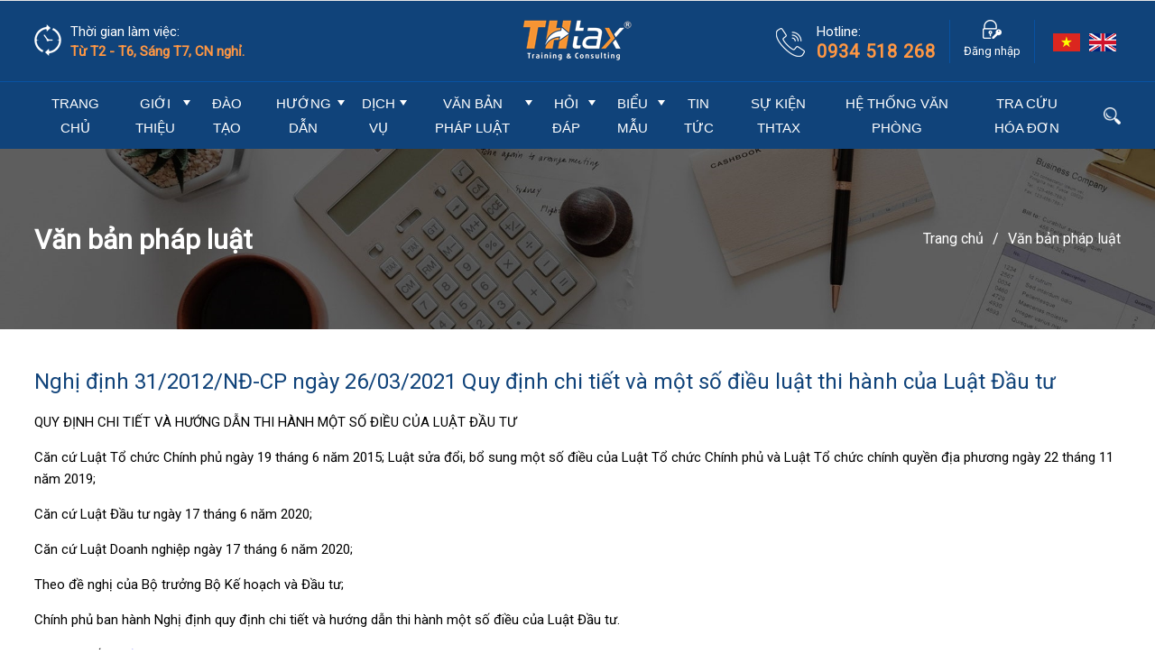

--- FILE ---
content_type: text/html; charset=utf-8
request_url: https://thanhhanh.vn/nghi-dinh-31-2012-nd-cp-ngay-26-03-2021-quy-dinh-chi-tiet-va-mot-so-dieu-luat-thi-hanh-cua-luat-dau-tu.html
body_size: 19787
content:

<!DOCTYPE html PUBLIC "-//W3C//DTD XHTML 1.0 Strict//EN" "http://www.w3.org/TR/xhtml1/DTD/xhtml1-strict.dtd">
<html xmlns="http://www.w3.org/1999/xhtml" xml:lang="vi" lang="vi">
<head><meta http-equiv="Content-Type" content="text/html; charset=UTF-8" /><meta name="viewport" content="width=device-width, initial-scale=1.0, maximum-scale=1.0, user-scalable=no" />
	<!--<meta name="viewport" content="width=device-width, initial-scale=-100%, user-scalable=yes" />-->
    <meta name="format-detection" content="telephone=no" /><meta name="google-site-verification" content="3rALXuekm5W7VQummSMuCWh-gl_EExcuPlhYcbXJilY" />
<meta name="google-site-verification" content="RrOh07oUWImcU2RDdQp7yMTekIhnRBaG__Y8Oh5L_v4" /><link rel="shortcut icon" type="image/x-icon" href="/userfile/config/favicon.png?id=3" /><link rel="stylesheet" href="/W_css/base.css?v=1.20250804" /><link rel="stylesheet" href="/W_css/font-family.css?v=1.202508041402" /><link rel="preconnect" href="https://fonts.googleapis.com" /><link rel="preconnect" href="https://fonts.gstatic.com" crossorigin="" /><link href="https://fonts.googleapis.com/css2?family=Roboto&amp;display=swap" rel="stylesheet" />

    <!--<link rel="stylesheet" href="https://fonts.googleapis.com/css2?family=IBM+Plex+Serif:wght@700&amp;family=Open+Sans&amp;family=Roboto:ital,wght@0,400;0,700;1,400;1,700&amp;family=Oswald&amp;display=swap" />-->
    <link rel="stylesheet" href="/W_css/styles.css?v=1.20250804142301" /><link rel="stylesheet" href="/css/allpage.css" /><link rel="stylesheet" href="/css/xvnet-content.css?v=1.0041" />
	 <script src="https://mangxuyenviet.vn/js//lazysizes.min.js" async></script>
    <!-- Google Analytics Start -->
    <!-- Global site tag (gtag.js) - Google Ads: 10933178237 --> <script async src="https://www.googletagmanager.com/gtag/js?id=AW-10933178237"></script> <script>   window.dataLayer = window.dataLayer || [];   function gtag(){dataLayer.push(arguments);}   gtag('js', new Date());    gtag('config', 'AW-10933178237'); </script><!-- Google tag (gtag.js) -->
<script async src="https://www.googletagmanager.com/gtag/js?id=UA-174149126-1"></script>
<script>
  window.dataLayer = window.dataLayer || [];
  function gtag(){dataLayer.push(arguments);}
  gtag('js', new Date());

  gtag('config', 'UA-174149126-1');
</script>
    <!-- Google Analytics End -->
    
    


<meta name="title" content='Nghị định 31/2012/NĐ-CP ngày 26/03/2021 Quy định chi tiết và một số điều luật thi hành của Luật Đầu tư' />
<meta name="keywords" content='' />
<meta name="description" content='' />

<meta property="og:locale" content="vi_VN" />
<meta property="og:type" content="website" />
<meta property="og:site_name" content="thanhhanh.vn" />
<meta property="og:url" content="https://thanhhanh.vn/nghi-dinh-31-2012-nd-cp-ngay-26-03-2021-quy-dinh-chi-tiet-va-mot-so-dieu-luat-thi-hanh-cua-luat-dau-tu.html" />
<meta property="og:title" content='Nghị định 31/2012/NĐ-CP ngày 26/03/2021 Quy định chi tiết và một số điều luật thi hành của Luật Đầu tư' />
<meta property="og:description" content='' />
<meta property="og:image" content='https://thanhhanh.vn/userfile/config/Logo-og.jpg' />
<meta property="og:image:width" content="" />
<meta property="og:image:height" content="" />
<meta property="og:image:alt" content="Nghị định 31/2012/NĐ-CP ngày 26/03/2021 Quy định chi tiết và một số điều luật thi hành của Luật Đầu tư" />

<meta name="twitter:card" content="summary" />
<meta name="twitter:url" content="https://thanhhanh.vn/nghi-dinh-31-2012-nd-cp-ngay-26-03-2021-quy-dinh-chi-tiet-va-mot-so-dieu-luat-thi-hanh-cua-luat-dau-tu.html"/>
<meta name="twitter:description" content='' />
<meta name="twitter:title" content='Nghị định 31/2012/NĐ-CP ngày 26/03/2021 Quy định chi tiết và một số điều luật thi hành của Luật Đầu tư' />
<meta name="twitter:image" content='https://thanhhanh.vn/userfile/config/Logo-og.jpg' />
<meta name="twitter:site" content="@THTAX"/>
<meta name="twitter:creator" content="@THTAX"/>

<link rel="canonical" href="https://thtax.vn/nghi-dinh-31-2012-nd-cp-ngay-26-03-2021-quy-dinh-chi-tiet-va-mot-so-dieu-luat-thi-hanh-cua-luat-dau-tu.html" />
<h1 style="position: absolute; left: -2000px;">Nghị định 31/2012/NĐ-CP ngày 26/03/2021 Quy định chi tiết và một số điều luật thi hành của Luật Đầu tư</h1>

    <style type="text/css">
         .table-document tr th{
   padding: 10px 5px;
    font-weight: normal;
    font-size: 17px;
 }
  .table-document tr td{
   padding: 5px;
    font-weight: normal;
    font-size: 15px;
    color:#000;
 }
  .detail-ttl{
          color: #10437a;
    font-size: 24px;
    margin-bottom: 15px;
  }
    </style>

    <style type="text/css">
        .hidden {display: none !important;}
    </style>
	<!-- GOOGLE SEARCH META GOOGLE SEARCH STRUCTURED DATA FOR ARTICLE && GOOGLE BREADCRUMB STRUCTURED DATA-->
    <script type="application/ld+json">
     { "@context" : "http://schema.org",
     "@type" : "WebSite", "name" : "THTAX",
     "alternateName" : "THtax tự hào sẽ là nơi giúp doanh nghiệp giải quyết các nỗi lo kế toán và thuế để an tâm phát triển kinh doanh.",
     "url": "https://thanhhanh.vn",
     "potentialAction": 
        { 
         "@type": "SearchAction",
         "target": "https://thtax.vn/tim-kiem/{search_term_string}.html",
         "query-input": "required name=search_term_string" 
        } 
    } 
    </script>
    <script type="application/ld+json"> 
        { "@context": "https://schema.org",
         "@type": "Organization",
         "name": "Thuế Thanh Hạnh - Công Ty TNHH Thương Mại - Đại Lý Thuế Thanh Hạnh (THTAX)",
         "url": "https://thanhhanh.vn/nghi-dinh-31-2012-nd-cp-ngay-26-03-2021-quy-dinh-chi-tiet-va-mot-so-dieu-luat-thi-hanh-cua-luat-dau-tu.html",
         "logo": "https://thanhhanh.vn/userfile/config/Logo.png",
         "foundingDate": "2005",
         "founders": 
          [ 
            { "@type": "Person", "name": "Ms. Hạnh" } 
          ],
         "address": [ 
         { "@type": "PostalAddress",
         "streetAddress": "702/63/7 Lê Đức Thọ, P. 15, Q. Gò Vấp,Tp. Hồ Chí Minh (TPHCM)",
         "addressLocality": "Hồ Chí Minh City",
         "addressRegion": "Southeast",
         "postalCode": "70000",
         "addressCountry": "VNM" } ],
         "contactPoint": [ { "@type": "ContactPoint",
         "telephone": "+84913774497",
         "contactType": "customer service" },
         { "@type": "ContactPoint",
         "telephone": "(028) 39870545",
         "contactType": "customer service" },
        { "@type": "ContactPoint",
         "telephone": "(028) 39160095",
         "contactType": "customer service" } ],
         "sameAs": [ 
         "https://www.facebook.com/thtax.vn/",
         "#",
         "#",
         "#"] 
        } 
    </script>
<title>
	Nghị định 31/2012/NĐ-CP ngày 26/03/2021 Quy định chi tiết và một số điều luật thi hành của Luật Đầu tư
</title></head>
<body onload="add_alt_img()" id="index">
    <!-- Event snippet for Website traffic conversion page --> <script>   gtag('event', 'conversion', {'send_to': 'AW-10933178237/rwBYCK70lMYDEP2erN0o'}); </script>
    <form method="post" action="/nghi-dinh-31-2012-nd-cp-ngay-26-03-2021-quy-dinh-chi-tiet-va-mot-so-dieu-luat-thi-hanh-cua-luat-dau-tu.html" id="frm01">
<div class="aspNetHidden">
<input type="hidden" name="__EVENTTARGET" id="__EVENTTARGET" value="" />
<input type="hidden" name="__EVENTARGUMENT" id="__EVENTARGUMENT" value="" />
<input type="hidden" name="__VIEWSTATE" id="__VIEWSTATE" value="/[base64]/ZAIBDxYCHwFoZAIDDxYCHwFoFgICAQ8WAh8CZmQCAQ9kFgICAQ9kFgZmDxUCGC9kYWktbHktdGh1ZS90dS12YW4tdGh1ZRBUxrAgduG6pW4gdGh14bq/[base64]/[base64]/[base64]/[base64]/[base64]/[base64]/[base64]/[base64]/[base64]/huqF0IMSR4buZbmcgdGhhbmggdG/[base64]/[base64]/huqF0IMSR4buZbmcgbXVhIGLDoW4gaMOgbmcgaMOzYSBxdeG7kWMgdOG6vyB2w6AgaG/[base64]/IHbDoCAuLi4uZG9jAAAMZGlzcGxheTpub25lZAILD2QWAmYPFQkPMTc0LzIwMTYvTsSQLUNQCjMwLzEyLzIwMTY1L25naGktZGluaC0xNzQtMjAxNi1uZC1jcC1odW9uZy1kYW4tbHVhdC1rZS10b2FuLmh0bWw/Tmdo4buLIMSR4buLbmggMTc0LzIwMTYvTsSQLUNQIGjGsOG7m25nIGThuqtuIEx14bqtdCBL4bq/IHRvw6FuAFgvVXNlckZpbGUvRmlsZVVwbG9hZC9OZ2jhu4sgxJHhu4tuaCAxNzQtMjAxNi1OxJAtQ1AgaMaw4bubbmcgZOG6q24gTHXhuq10IEvhur8gdG/[base64]/[base64]" />
</div>

<script type="text/javascript">
//<![CDATA[
var theForm = document.forms['frm01'];
if (!theForm) {
    theForm = document.frm01;
}
function __doPostBack(eventTarget, eventArgument) {
    if (!theForm.onsubmit || (theForm.onsubmit() != false)) {
        theForm.__EVENTTARGET.value = eventTarget;
        theForm.__EVENTARGUMENT.value = eventArgument;
        theForm.submit();
    }
}
//]]>
</script>


<div class="aspNetHidden">

	<input type="hidden" name="__VIEWSTATEGENERATOR" id="__VIEWSTATEGENERATOR" value="96DE3391" />
</div>
	<input type="hidden" id="hdn_lang" value="VN">
        <div id="wrapper">
		<div id="header">
      <div class="h-main">
        <div class="container">
          <p class="h-time">Thời gian làm việc:<span>Từ T2 - T6, Sáng T7, CN nghỉ.</span></p>
          <p class="logo"><a href="/"><img src="/userfile/config/Logo.png" alt="THTax" /></a></p>
          <div class="h-right">
            <p class="h-tel">Hotline:<span>0934 518 268</span></p>
            <p id="btn_login" class="h-login"><a href="/dang-nhap"><span class="pc">Đăng nhập</span></a></p>
            
			<p class="h-lang" >
				<a href="?Lang=VN"><img src="/images/ico-vn-flag.jpg" alt='Tiếng Việt'></a>
				<a href="?Lang=EN"><img src="/images/ico-en-flag.jpg" alt='Tiếng Anh'></a>
			</p>
          </div>
			<label class="sp menu-icon"><span></span></label>
        </div>
      </div>
      <div id="gnavi">
        <div class="container">
            <ul class="gnavi">
                
                <li id="MenuPage1_rpt_menu_li_over_0" class="">
                    <a href="/">Trang chủ</a>
                    
                </li>
            
                <li id="MenuPage1_rpt_menu_li_over_1" class=" over">
                    <a href="/gioi-thieu">Giới thiệu</a><span id="MenuPage1_rpt_menu_gnv_1" class="gnv-ico"></span>
                    <ul id="MenuPage1_rpt_menu_menuSub_1" class="submenu">
                        
                                <li id="MenuPage1_rpt_menu_rptSubMenu_1_li_Subover_0"><a href='/gioi-thieu/thu-ngo'>Thư Ngỏ</a>
                                    
                                </li>
                            
                                <li id="MenuPage1_rpt_menu_rptSubMenu_1_li_Subover_1"><a href='/gioi-thieu/doi-ngu'>Đội ngũ</a>
                                    
                                </li>
                            
                                <li id="MenuPage1_rpt_menu_rptSubMenu_1_li_Subover_2"><a href='/gioi-thieu/thanh-tich'>Thành tích</a>
                                    
                                </li>
                            
                                <li id="MenuPage1_rpt_menu_rptSubMenu_1_li_Subover_3"><a href='/gioi-thieu/xac-nhan-cua-cuc-thue-tphcm'>Xác nhận của cục thuế TPHCM</a>
                                    
                                </li>
                            
                                <li id="MenuPage1_rpt_menu_rptSubMenu_1_li_Subover_4"><a href='/gioi-thieu/chung-chi-hanh-nghe'>Chứng chỉ hành nghề</a>
                                    
                                </li>
                            
                                <li id="MenuPage1_rpt_menu_rptSubMenu_1_li_Subover_5"><a href='/gioi-thieu/su-kien'>Sự kiện</a>
                                    
                                </li>
                            
                                <li id="MenuPage1_rpt_menu_rptSubMenu_1_li_Subover_6"><a href='/gioi-thieu/hoat-dong'>Hoạt động</a>
                                    
                                </li>
                            
                                <li id="MenuPage1_rpt_menu_rptSubMenu_1_li_Subover_7"><a href='/gioi-thieu/khach-hang'>Khách hàng</a>
                                    
                                </li>
                            
                                <li id="MenuPage1_rpt_menu_rptSubMenu_1_li_Subover_8"><a href='/gioi-thieu/tuyen-dung'>Tuyển dụng</a>
                                    
                                </li>
                            
                    </ul>
                </li>
            
                <li id="MenuPage1_rpt_menu_li_over_2" class="">
                    <a href="/dao-tao">Đào tạo</a>
                    
                </li>
            
                <li id="MenuPage1_rpt_menu_li_over_3" class=" over">
                    <a href="#">Hướng dẫn</a><span id="MenuPage1_rpt_menu_gnv_3" class="gnv-ico"></span>
                    <ul id="MenuPage1_rpt_menu_menuSub_3" class="submenu">
                        
                                <li id="MenuPage1_rpt_menu_rptSubMenu_3_li_Subover_0"><a href='/huong-dan/dang-ky-kinh-doanh'>Đăng ký kinh doanh</a>
                                    
                                </li>
                            
                                <li id="MenuPage1_rpt_menu_rptSubMenu_3_li_Subover_1"><a href='/huong-dan/dang-ky-thue'>Đăng ký thuế</a>
                                    
                                </li>
                            
                                <li id="MenuPage1_rpt_menu_rptSubMenu_3_li_Subover_2"><a href='/huong-dan/ke-toan'>Kế toán</a>
                                    
                                </li>
                            
                                <li id="MenuPage1_rpt_menu_rptSubMenu_3_li_Subover_3"><a href='/huong-dan/lao-dong-bao-hiem'>Lao động - Bảo hiểm</a>
                                    
                                </li>
                            
                    </ul>
                </li>
            
                <li id="MenuPage1_rpt_menu_li_over_4" class=" over">
                    <a href="#">Dịch vụ</a><span id="MenuPage1_rpt_menu_gnv_4" class="gnv-ico"></span>
                    <ul id="MenuPage1_rpt_menu_menuSub_4" class="submenu">
                        
                                <li id="MenuPage1_rpt_menu_rptSubMenu_4_li_Subover_0"><a href='/dich-vu/dai-ly-thue'>Đại lý thuế</a>
                                    
                                </li>
                            
                                <li id="MenuPage1_rpt_menu_rptSubMenu_4_li_Subover_1"><a href='/dai-ly-thue/tu-van-thue'>Tư vấn thuế</a>
                                    
                                </li>
                            
                                <li id="MenuPage1_rpt_menu_rptSubMenu_4_li_Subover_2"><a href='/dich-vu/ke-toan-tron-goi'>Kế toán trọn gói</a>
                                    
                                </li>
                            
                                <li id="MenuPage1_rpt_menu_rptSubMenu_4_li_Subover_3"><a href='/dich-vu/tu-van-thanh-lap-doanh-nghiep'>Tư vấn thành lập doanh nghiệp</a>
                                    
                                </li>
                            
                                <li id="MenuPage1_rpt_menu_rptSubMenu_4_li_Subover_4"><a href='/dich-vu/bao-hiem-xa-hoi'>Bảo hiểm xã hội</a>
                                    
                                </li>
                            
                                <li id="MenuPage1_rpt_menu_rptSubMenu_4_li_Subover_5"><a href='/dich-vu/dai-ly-ve-may-bay'>Đại lý vé máy bay</a>
                                    
                                </li>
                            
                                <li id="MenuPage1_rpt_menu_rptSubMenu_4_li_Subover_6"><a href='/dich-vu/dich-vu-khac'>Dịch vụ khác</a>
                                    
                                </li>
                            
                    </ul>
                </li>
            
                <li id="MenuPage1_rpt_menu_li_over_5" class=" over">
                    <a href="/van-ban-phap-luat">Văn bản pháp luật</a><span id="MenuPage1_rpt_menu_gnv_5" class="gnv-ico"></span>
                    <ul id="MenuPage1_rpt_menu_menuSub_5" class="submenu">
                        
                                <li id="MenuPage1_rpt_menu_rptSubMenu_5_li_Subover_0"><a href='/van-ban-phap-luat/chuyen-muc-ke-toan'>Chuyên mục kế toán</a>
                                    
                                </li>
                            
                                <li id="MenuPage1_rpt_menu_rptSubMenu_5_li_Subover_1"><a href='/van-ban-phap-luat/chuyen-muc-kiem-toan'>Chuyên mục kiểm toán</a>
                                    
                                </li>
                            
                                <li id="MenuPage1_rpt_menu_rptSubMenu_5_li_Subover_2"><a href='/van-ban-phap-luat/chuyen-muc-thue'>Chuyên mục thuế</a>
                                    
                                </li>
                            
                                <li id="MenuPage1_rpt_menu_rptSubMenu_5_li_Subover_3"><a href='/van-ban-phap-luat/chuyen-muc-tai-chinh'>Chuyên mục tài chính</a>
                                    
                                </li>
                            
                                <li id="MenuPage1_rpt_menu_rptSubMenu_5_li_Subover_4"><a href='/van-ban-phap-luat/chuyen-muc-dau-tu'>Chuyên mục đầu tư</a>
                                    
                                </li>
                            
                                <li id="MenuPage1_rpt_menu_rptSubMenu_5_li_Subover_5"><a href='/van-ban-phap-luat/chuyen-muc-lao-dong-tien-luong'>Chuyên mục lao động - tiền lương</a>
                                    
                                </li>
                            
                    </ul>
                </li>
            
                <li id="MenuPage1_rpt_menu_li_over_6" class=" over">
                    <a href="#">Hỏi đáp</a><span id="MenuPage1_rpt_menu_gnv_6" class="gnv-ico"></span>
                    <ul id="MenuPage1_rpt_menu_menuSub_6" class="submenu">
                        
                                <li id="MenuPage1_rpt_menu_rptSubMenu_6_li_Subover_0"><a href='/hoi-dap/dang-ky-kinh-doanh'>Đăng ký kinh doanh</a>
                                    
                                </li>
                            
                                <li id="MenuPage1_rpt_menu_rptSubMenu_6_li_Subover_1"><a href='/hoi-dap/luat-thue'>Luật thuế</a>
                                    
                                </li>
                            
                                <li id="MenuPage1_rpt_menu_rptSubMenu_6_li_Subover_2"><a href='/hoi-dap/ke-toan'>Kế toán</a>
                                    
                                </li>
                            
                                <li id="MenuPage1_rpt_menu_rptSubMenu_6_li_Subover_3"><a href='/hoi-dap/lao-dong-bao-hiem'>Lao động - Bảo hiểm</a>
                                    
                                </li>
                            
                    </ul>
                </li>
            
                <li id="MenuPage1_rpt_menu_li_over_7" class=" over">
                    <a href="#">Biểu mẫu</a><span id="MenuPage1_rpt_menu_gnv_7" class="gnv-ico"></span>
                    <ul id="MenuPage1_rpt_menu_menuSub_7" class="submenu">
                        
                                <li id="MenuPage1_rpt_menu_rptSubMenu_7_li_Subover_0"><a href='/bieu-mau/thanh-lap-doanh-nghiep'>Thành lập doanh nghiệp</a>
                                    
                                </li>
                            
                                <li id="MenuPage1_rpt_menu_rptSubMenu_7_li_Subover_1"><a href='/bieu-mau/khai-thue-ban-dau'>Khai thuế ban đầu</a>
                                    
                                </li>
                            
                                <li id="MenuPage1_rpt_menu_rptSubMenu_7_li_Subover_2"><a href='/bieu-mau/quan-ly-lao-dong'>Quản lý lao động</a>
                                    
                                </li>
                            
                                <li id="MenuPage1_rpt_menu_rptSubMenu_7_li_Subover_3"><a href='/bieu-mau/hang-hoa-dich-vu'>Hàng hoá dịch vụ</a>
                                    
                                </li>
                            
                                <li id="MenuPage1_rpt_menu_rptSubMenu_7_li_Subover_4"><a href='/bieu-mau/giao-ket-hop-dong'>Giao kết hợp đồng</a>
                                    
                                </li>
                            
                                <li id="MenuPage1_rpt_menu_rptSubMenu_7_li_Subover_5"><a href='/bieu-mau/ban-hang-thu-tien'>Bán hàng- Thu tiền</a>
                                    
                                </li>
                            
                                <li id="MenuPage1_rpt_menu_rptSubMenu_7_li_Subover_6"><a href='/bieu-mau/hach-toan-chi-phi'>Hạch toán chi phí</a>
                                    
                                </li>
                            
                                <li id="MenuPage1_rpt_menu_rptSubMenu_7_li_Subover_7"><a href='/bieu-mau/nop-thue-le-phi'>Nộp thuế - Lệ phí</a>
                                    
                                </li>
                            
                    </ul>
                </li>
            
                <li id="MenuPage1_rpt_menu_li_over_8" class="">
                    <a href="/tin-tuc">Tin Tức</a>
                    
                </li>
            
                <li id="MenuPage1_rpt_menu_li_over_9" class="">
                    <a href="/tin-tuc/su-kien-thtax">Sự Kiện THtax</a>
                    
                </li>
            
                <li id="MenuPage1_rpt_menu_li_over_10" class="">
                    <a href="/lien-he">Hệ thống văn phòng</a>
                    
                </li>
            
                <li id="MenuPage1_rpt_menu_li_over_11" class="">
                    <a href="https://www.meinvoice.vn/tra-cuu/">Tra cứu hóa đơn</a>
                    
                </li>
            
 
                
                
            </ul>
           <div class="h-search">
                <div class="h-search-ttl"><img src="/W_images/h_search.png" alt='Tìm kiếm' /></div>
               <div class="form">
                   <input name="ctl00$Txt_Search" type="text" id="Txt_Search" placeholder="Từ khóa" onkeypress="return SetFocusOnEnter(event,&#39;ctl00_Lbtn_Search&#39;)" />
               <a id="Lbtn_Search" class="button" href="javascript:__doPostBack(&#39;ctl00$Lbtn_Search&#39;,&#39;&#39;)">Tìm kiếm</a>
               </div>
          </div>
        </div>
      </div>
		</div>
    
    <div class="under news">
         
         
        <div class="mainvisual">
             <div class="container">
                <p class="under-ttl">Văn bản pháp luật</p>
                <div class="breadcrumb">
                    <ul class="topic-path">
                        <li><a href="/">Trang chủ</a></li>
                        <li>Văn bản pháp luật</li>
                    </ul>
                </div>
              </div>
        </div>
        <div id="main">
                <div id="content">
                    <p class="detail-ttl">Nghị định 31/2012/NĐ-CP ngày 26/03/2021 Quy định chi tiết và một số điều luật thi hành của Luật Đầu tư</p>
                    <div class="nm-content xvnet-content">
                        <p><strong></strong></p>
                        <p>
	QUY ĐỊNH CHI TIẾT V&Agrave; HƯỚNG DẪN THI H&Agrave;NH MỘT SỐ ĐIỀU CỦA LUẬT ĐẦU TƯ</p>
<p>
	Căn cứ Luật Tổ chức Ch&iacute;nh phủ ng&agrave;y 19 th&aacute;ng 6 năm 2015; Luật sửa đổi, bổ sung một số điều của Luật Tổ chức Ch&iacute;nh phủ v&agrave; Luật Tổ chức ch&iacute;nh quyền địa phương ng&agrave;y 22 th&aacute;ng 11 năm 2019;</p>
<p>
	Căn cứ Luật Đầu tư ng&agrave;y 17 th&aacute;ng 6 năm 2020;</p>
<p>
	Căn cứ Luật Doanh nghiệp ng&agrave;y 17 th&aacute;ng 6 năm 2020;</p>
<p>
	Theo đề nghị của Bộ trưởng Bộ Kế hoạch v&agrave; Đầu tư;</p>
<p>
	Ch&iacute;nh phủ ban h&agrave;nh Nghị định quy định chi tiết v&agrave; hướng dẫn thi h&agrave;nh một số điều của Luật Đầu tư.</p>
<p>
	Xem chi tiết <a href="https://docs.google.com/document/d/1w1w1qOluTAL7Ug0NaaQWqTfm9uoVFRRZ/edit?usp=sharing&amp;ouid=118021342306671271460&amp;rtpof=true&amp;sd=true">tại đ&acirc;y:</a></p>

                    </div>
                    <div id="MainContent_divNewsOther" class="related-news" style="padding: 30px 0 40px;">
                                 <div id="MainContent_div_PC">
                       <table width="100%" class="table table-document">
                            <thead>
                                <tr>
                                    <th style="width: 160px">Số hiệu văn bản</th>
                                    <th style="width: 160px">Ngày ban hành</th>
                                    <th style="width: 645px">Tên văn bản</th>
                                    <th style="width: 120px">Sắc thuế</th>
                                    <th style="width: 100px">Tải file</th>
                                </tr>
                            </thead>
                            <tbody>
                                
                                        <tr>
                                            <td>123/2020/NĐ-CP	</td>
                                            <td>19/10/2020</td>
                                            <td><a href='/nghi-dinh-123-2020-nd-cp-quy-dinh-ve-hoa-don-chung-tu.html' style="text-decoration:none;">NGHỊ ĐỊNH 123/2020/NĐ-CP QUY ĐỊNH VỀ HÓA ĐƠN, CHỨNG TỪ</a></td>
                                            <td></td>
                                            <td style="text-align: center;">
                                                <a target="_blank" href="/UserFile/FileUpload/nghi-dinh-123-2020-nd-cp-quy-dinh-ve-hoa-don-chung-tu.doc" style='' title="Tải file Word"><img src="/W_images/WORD.png" alt="ico file word" /></a>
                                                <a target="_blank" href="/UserFile/FileUpload/nghi-dinh-123-2020-nd-cp-quy-dinh-ve-hoa-don-chung-tu.pdf" style='' title="Tải file PDF"><img src="/W_images/PDF.png" alt="ico file pdf" /></a>
                                            </td>
                                        </tr>
                                    
                                        <tr>
                                            <td>130/2018/NĐ-CP</td>
                                            <td>27/09/2018</td>
                                            <td><a href='/nghi-dinh-130-2018-nd-cp-huong-dan-luat-giao-dich-dien-tu-ve-chu-ky-so-va-dich-vu-chung-thuc-chu-ky-so.html' style="text-decoration:none;">Nghị định 130/2018/NĐ-CP hướng dẫn luật giao dịch điện tử về chữ ký số và dịch vụ chứng thực chữ ký số</a></td>
                                            <td></td>
                                            <td style="text-align: center;">
                                                <a target="_blank" href="/UserFile/FileUpload/130_2018_ND-CP.doc" style='' title="Tải file Word"><img src="/W_images/WORD.png" alt="ico file word" /></a>
                                                <a target="_blank" href="" style='display:none' title="Tải file PDF"><img src="/W_images/PDF.png" alt="ico file pdf" /></a>
                                            </td>
                                        </tr>
                                    
                                        <tr>
                                            <td>222/2013/NĐ-CP</td>
                                            <td>31/12/2013</td>
                                            <td><a href='/nghi-dinh-222-2013-nd-cp-thanh-toan-bang-tien-mat.html' style="text-decoration:none;">Nghị định 222/2013/NĐ-CP thanh toán bằng tiền mặt</a></td>
                                            <td></td>
                                            <td style="text-align: center;">
                                                <a target="_blank" href="/UserFile/FileUpload/222_2013_ND-CP.doc" style='' title="Tải file Word"><img src="/W_images/WORD.png" alt="ico file word" /></a>
                                                <a target="_blank" href="" style='display:none' title="Tải file PDF"><img src="/W_images/PDF.png" alt="ico file pdf" /></a>
                                            </td>
                                        </tr>
                                    
                                        <tr>
                                            <td>129/2004/NĐ-CP</td>
                                            <td>31/05/2004</td>
                                            <td><a href='/nghi-dinh-129-2004-nd-cp-huong-dan-luat-ke-toan-ap-dung-trong-hoat-dong-kinh-doanh.html' style="text-decoration:none;">Nghị định 129/2004/NĐ-CP hướng dẫn luật kế toán áp dụng trong hoạt động kinh doanh</a></td>
                                            <td></td>
                                            <td style="text-align: center;">
                                                <a target="_blank" href="/UserFile/FileUpload/129_2004_ND-CP.doc" style='' title="Tải file Word"><img src="/W_images/WORD.png" alt="ico file word" /></a>
                                                <a target="_blank" href="" style='display:none' title="Tải file PDF"><img src="/W_images/PDF.png" alt="ico file pdf" /></a>
                                            </td>
                                        </tr>
                                    
                                        <tr>
                                            <td>122/2020/NĐ-CP</td>
                                            <td>15/10/2020</td>
                                            <td><a href='/[base64].html' style="text-decoration:none;">Nghị định 122/2020/NĐ-CP quy định về phối hợp, liên thông thủ tục đăng ký thành lập doanh nghiệp, chi nhánh, văn phòng đại diện, khai trình việc sử dụng lao động, cấp mã số đơn vị tham gia bảo hiểm xã hội, đăng ký sử dụng hóa đơn của doanh nghiệp</a></td>
                                            <td></td>
                                            <td style="text-align: center;">
                                                <a target="_blank" href="/UserFile/FileUpload/122_2020_ND-CP.doc" style='' title="Tải file Word"><img src="/W_images/WORD.png" alt="ico file word" /></a>
                                                <a target="_blank" href="" style='display:none' title="Tải file PDF"><img src="/W_images/PDF.png" alt="ico file pdf" /></a>
                                            </td>
                                        </tr>
                                    
                                        <tr>
                                            <td>64/2001/NĐ-CP</td>
                                            <td>20/09/2001</td>
                                            <td><a href='/nghi-dinh-64-2001-nd-cp-ve-hoat-dong-thanh-toan-qua-cac-to-chuc-cung-ung-dich-vu-thanh-toan.html' style="text-decoration:none;">Nghị định 64/2001/NĐ-CP về hoạt động thanh toán qua các tổ chức cung ứng dịch vụ thanh toán</a></td>
                                            <td></td>
                                            <td style="text-align: center;">
                                                <a target="_blank" href="/UserFile/FileUpload/64_2001_ND-CP.doc" style='' title="Tải file Word"><img src="/W_images/WORD.png" alt="ico file word" /></a>
                                                <a target="_blank" href="" style='display:none' title="Tải file PDF"><img src="/W_images/PDF.png" alt="ico file pdf" /></a>
                                            </td>
                                        </tr>
                                    
                                        <tr>
                                            <td>101/2012/NĐ-CP</td>
                                            <td>22/11/2012</td>
                                            <td><a href='/nghi-dinh-101-2012-nd-cp-ve-thanh-toan-khong-dung-tien-mat.html' style="text-decoration:none;">Nghị định 101/2012/NĐ-CP về thanh toán không dùng tiền mặt</a></td>
                                            <td></td>
                                            <td style="text-align: center;">
                                                <a target="_blank" href="/UserFile/FileUpload/101_2012_ND-CP.doc" style='' title="Tải file Word"><img src="/W_images/WORD.png" alt="ico file word" /></a>
                                                <a target="_blank" href="" style='display:none' title="Tải file PDF"><img src="/W_images/PDF.png" alt="ico file pdf" /></a>
                                            </td>
                                        </tr>
                                    
                                        <tr>
                                            <td>80/2016/NĐ-CP</td>
                                            <td>01/07/2016</td>
                                            <td><a href='/nghi-dinh-80-2016-nd-cp-sua-doi-nghi-dinh-101-2012-nd-cp-ve-thanh-toan-khong-dung-tien-mat.html' style="text-decoration:none;">Nghị định 80/2016/NĐ-CP sửa đổi nghị định 101/2012/NĐ-CP về thanh toán không dùng tiền mặt</a></td>
                                            <td></td>
                                            <td style="text-align: center;">
                                                <a target="_blank" href="/UserFile/FileUpload/80_2016_ND-CP.doc" style='' title="Tải file Word"><img src="/W_images/WORD.png" alt="ico file word" /></a>
                                                <a target="_blank" href="" style='display:none' title="Tải file PDF"><img src="/W_images/PDF.png" alt="ico file pdf" /></a>
                                            </td>
                                        </tr>
                                    
                                        <tr>
                                            <td>41/2018/NĐ-CP </td>
                                            <td>12/3/2018</td>
                                            <td><a href='/nghi-dinh-41-2018-nd-cp-ve-quy-dinh-xu-phat-vi-pham-hanh-chinh-trong-linh-vuc-ke-toan-kiem-toan-doc-lap.html' style="text-decoration:none;">Nghị định 41/2018/NĐ-CP về quy định xử phạt vi phạm hành chính trong lĩnh vực kế toán, kiểm toán độc lập</a></td>
                                            <td></td>
                                            <td style="text-align: center;">
                                                <a target="_blank" href="/UserFile/FileUpload/41_2018_ND-CP_363484.doc" style='' title="Tải file Word"><img src="/W_images/WORD.png" alt="ico file word" /></a>
                                                <a target="_blank" href="" style='display:none' title="Tải file PDF"><img src="/W_images/PDF.png" alt="ico file pdf" /></a>
                                            </td>
                                        </tr>
                                    
                                        <tr>
                                            <td>05/2019/NĐ-CP</td>
                                            <td>22/01/2019</td>
                                            <td><a href='/nghi-dinh-05-2019-nd-cp-ve-kiem-toan-noi-bo.html' style="text-decoration:none;">Nghị định 05/2019/NĐ-CP về kiểm toán nội bộ</a></td>
                                            <td></td>
                                            <td style="text-align: center;">
                                                <a target="_blank" href="/UserFile/FileUpload/05_2019_ND-CP_315316.doc" style='' title="Tải file Word"><img src="/W_images/WORD.png" alt="ico file word" /></a>
                                                <a target="_blank" href="" style='display:none' title="Tải file PDF"><img src="/W_images/PDF.png" alt="ico file pdf" /></a>
                                            </td>
                                        </tr>
                                    
                                        <tr>
                                            <td>187/2013/NĐ-CP </td>
                                            <td>20/11/2013</td>
                                            <td><a href='/nghi-dinh-187-2013-nd-cp-huong-dan-luat-thuong-mai-ve-hoat-dong-mua-ban-hang-hoa-quoc-te-va-hoat-dong-dai-ly-mua-ban-gia-cong-va-qua-canh-hang-hoa-voi-nuoc-ngoai.html' style="text-decoration:none;">Nghị định 187/2013/NĐ-CP hướng dẫn Luật Thương mại về hoạt động mua bán hàng hóa quốc tế và hoạt động đại lý mua, bán, gia công và quá cảnh hàng hóa với nước ngoài</a></td>
                                            <td></td>
                                            <td style="text-align: center;">
                                                <a target="_blank" href="/UserFile/FileUpload/Nghị định 187-2013-NĐ-CP hướng dẫn Luật Thương mại về hoạt động mua bán hàng hóa quốc tế và ....doc" style='' title="Tải file Word"><img src="/W_images/WORD.png" alt="ico file word" /></a>
                                                <a target="_blank" href="" style='display:none' title="Tải file PDF"><img src="/W_images/PDF.png" alt="ico file pdf" /></a>
                                            </td>
                                        </tr>
                                    
                                        <tr>
                                            <td>174/2016/NĐ-CP</td>
                                            <td>30/12/2016</td>
                                            <td><a href='/nghi-dinh-174-2016-nd-cp-huong-dan-luat-ke-toan.html' style="text-decoration:none;">Nghị định 174/2016/NĐ-CP hướng dẫn Luật Kế toán</a></td>
                                            <td></td>
                                            <td style="text-align: center;">
                                                <a target="_blank" href="/UserFile/FileUpload/Nghị định 174-2016-NĐ-CP hướng dẫn Luật Kế toán.doc" style='' title="Tải file Word"><img src="/W_images/WORD.png" alt="ico file word" /></a>
                                                <a target="_blank" href="" style='display:none' title="Tải file PDF"><img src="/W_images/PDF.png" alt="ico file pdf" /></a>
                                            </td>
                                        </tr>
                                    
                                        <tr>
                                            <td>22/2020/NĐ-CP</td>
                                            <td>24/02/2020</td>
                                            <td><a href='/nghi-dinh-22-2020-nd-cp-sua-doi-nghi-dinh-139-2016-nd-cp-quy-dinh-ve-le-phi-mon-bai.html' style="text-decoration:none;">Nghị định 22/2020/NĐ-CP sửa đổi Nghị định 139/2016/NĐ-CP quy định về lệ phí môn bài</a></td>
                                            <td></td>
                                            <td style="text-align: center;">
                                                <a target="_blank" href="/UserFile/FileUpload/Nghị định 22-2020-NĐ-CP.doc" style='' title="Tải file Word"><img src="/W_images/WORD.png" alt="ico file word" /></a>
                                                <a target="_blank" href="" style='display:none' title="Tải file PDF"><img src="/W_images/PDF.png" alt="ico file pdf" /></a>
                                            </td>
                                        </tr>
                                    
                                        <tr>
                                            <td>49/2016/NĐ-CP</td>
                                            <td>27/05/2016</td>
                                            <td><a href='/nghi-dinh-49-2016-nd-cp-sua-doi-nghi-dinh-109-2013-nd-cp-quy-dinh-xu-phat-vi-pham-hanh-chinh-trong-linh-vuc-quan-ly-gia-phi-le-phi-hoa-don.html' style="text-decoration:none;">Nghị định 49/2016/NĐ-CP sửa đổi nghị định 109/2013/NĐ-CP quy định xử phạt vi phạm hành chính trong lĩnh vực quản lý giá, phí, lệ phí, hóa đơn</a></td>
                                            <td></td>
                                            <td style="text-align: center;">
                                                <a target="_blank" href="/UserFile/FileUpload/Nghị định 49-2016-NĐ-CP sửa đổi nghị định 109... quy định xử phạt vi phạm hành chính trong lĩnh vực quản lý giá, phí, lệ phí, hóa đơn.doc" style='' title="Tải file Word"><img src="/W_images/WORD.png" alt="ico file word" /></a>
                                                <a target="_blank" href="" style='display:none' title="Tải file PDF"><img src="/W_images/PDF.png" alt="ico file pdf" /></a>
                                            </td>
                                        </tr>
                                    
                                        <tr>
                                            <td>08/2013/TT-BTC</td>
                                            <td>10/01/2013</td>
                                            <td><a href='/nghi-dinh-08-2013-tt-btc-huong-dan-thuc-hien-ke-toan-nha-nuoc-ap-dung-cho-he-thong-thong-tin-quan-ly-ngan-sach-va-kho-bac-do-bo-truong-bo-tai-chinh-ban-hanh.html' style="text-decoration:none;">Nghị định 08/2013/TT-BTC hướng dẫn thực hiện kế toán nhà nước áp dụng cho hệ thống thông tin quản lý Ngân sách và Kho bạc do Bộ trưởng Bộ Tài chính ban hành</a></td>
                                            <td></td>
                                            <td style="text-align: center;">
                                                <a target="_blank" href="/UserFile/FileUpload/Nghị định 08-2013-TT-BTC hướng dẫn thực hiện kế toán nhà nước áp dụng cho hệ thống thông tin quản lý ngân sách và kho bạc.doc" style='' title="Tải file Word"><img src="/W_images/WORD.png" alt="ico file word" /></a>
                                                <a target="_blank" href="" style='display:none' title="Tải file PDF"><img src="/W_images/PDF.png" alt="ico file pdf" /></a>
                                            </td>
                                        </tr>
                                    
                            </tbody>
                       </table>
                    </div>
                    
                            </div>
                </div>
        </div>
    </div>

		
		<div id="footer">
      <div class="f-call">
      <ul>
        <li><a target="_blank" href='https://zalo.me/0903282775' target="_blank"><img src="/W_images/zalo.png" alt="" /></a></li>
        <li class="f-call-tel"><a href='tel:0903282775' target="_blank"><img src="/W_images/tel.png" alt="Hotline" /></a></li>
        <li id="totop"><a href="#wrapper"><img src="/W_images/totop.png" alt="Lên đầu trang" /></a></li>
      </ul>
    </div>
      <div class="footer-main">
        <div class="container">
          <div class="f-mod">
            <p class="f-logo"><a href="/"><img src="/userfile/config/Logo.png" alt="Logo" /></a></p>
            <p class="f-txt">THtax tự hào sẽ là nơi giúp doanh nghiệp giải quyết các nỗi lo kế toán và thuế để an tâm phát triển kinh doanh.</p>
            <p class="f-info f-add"><span>Địa chỉ:</span>702/63/7 Lê Đức Thọ, Phường An Hội Đông, TP.HCM, Việt Nam.</p>
            <p class="f-info f-tel"><span>Hotline:</span>028 3987 0545</p>
          </div>
          <div class="f-mod">
            <h2><p class="f-ttl">DỊCH VỤ</p></h2>
            <ul class="f-menu">
                
                        <li><h3><a href='/dich-vu/dai-ly-thue'>Đại lý thuế</a></h3></li>
                    
                        <li><h3><a href='/dich-vu/ke-toan-tron-goi'>Kế toán trọn gói</a></h3></li>
                    
                        <li><h3><a href='/dich-vu/tu-van-thanh-lap-doanh-nghiep'>Tư vấn thành lập doanh nghiệp</a></h3></li>
                    
                        <li><h3><a href='/dich-vu/bao-hiem-xa-hoi'>Bảo hiểm xã hội</a></h3></li>
                    
                        <li><h3><a href='/dich-vu/dich-vu-khac'>Dịch vụ khác</a></h3></li>
                    
            </ul>
          </div>
          <div class="f-mod">
            <p class="f-ttl">ĐỊA CHỈ CẦN BIẾT</p>
            <ul class="f-menu">
                
                        <li><a href="/chi-cuc-thue-cac-quan-huyen">Chi cục thuế các quận huyện</a></li>
                    
                        <li><a href="#">Cơ quan bảo hiểm xã hội</a></li>
                    
            </ul>

            <p class="f-ttl">TRA CỨU THÔNG TIN</p>
            <ul class="f-menu">
              
                        <li><a href="http://tracuunnt.gdt.gov.vn/tcnnt/mstdn.jsp">Tra cứu người nộp thuế</a></li>
                    
                        <li><a href="http://iplib.noip.gov.vn/WebUI/WSearch.php">Tra cứu nhãn hiệu</a></li>
                    
                        <li><a href="http://tracuuhoadon.gdt.gov.vn/main.html">Tra cứu hóa đơn</a></li>
                    
            </ul>
          </div>
        </div>
      </div>
      <div class="footer-social">
        <div class="container">
          <p class="f-social">
              <a href='https://www.facebook.com/thtax.vn/' target="_blank"><img src="/W_images/f_social01.png" alt="Facebook"/></a>
              <a href='#' target="_blank"><img src="/W_images/f_social02.png" alt="Twitter"/></a>
              <a href='#' target="_blank"><img src="/W_images/f_social03.png" alt="Youtube"/></a>
              <a href='#' target="_blank"><img src="/W_images/f_social04.png" alt="Instagram"/></a>
          </p>
          <p class="copyright">&copy; COPYRIGHT 2021, thtax.vn  |  POWERED BY <a href="https://mangxuyenviet.vn/" target="_blank">MANGXUYENVIET.VN</a></p>
        </div>
      </div>
		</div>
	</div>
    <script src="/W_js/jquery.min.js" type="text/javascript"></script>
    <script src="/W_js/custom.js?v=1.001" type="text/javascript"></script>
	<script src="/js/xvnet-content.js?v=1.202508040955" defer></script>
    
    </form>
    <script type="text/javascript">
        $(document).ready(function () {
		var sc = screen.width;
		if(sc >768){
			var getH = $('.h-login').outerHeight();
			$('.h-lang').css('height',getH);
		}
		
		
            $('.xvnet-content img').each(function () {
                $(this).removeAttr('width');
                $(this).removeAttr('height');
            });
			
			
			ReplaceNumberPhone();
        });
		
		function ReplaceNumberPhone()
		{
			var content = $('.xvnet-content').html();
            if (typeof content === 'string') {
				$('.xvnet-content').html($('.xvnet-content').html().replaceAll('0903 282 775','0283.9870.545').replaceAll('CÔNG TY TNHH THƯƠNG MẠI - ĐẠI LÝ THUẾ THANH HẠNH','CÔNG TY TNHH ĐÀO TẠO VÀ TƯ VẤN THTAX'));
            }
		}
		
		
	
        function validateEmail(email) {
            var re = /^(([^<>()[\]\\.,;:\s@\"]+(\.[^<>()[\]\\.,;:\s@\"]+)*)|(\".+\"))@((\[[0-9]{1,3}\.[0-9]{1,3}\.[0-9]{1,3}\.[0-9]{1,3}\])|(([a-zA-Z\-0-9]+\.)+[a-zA-Z]{2,}))$/;
            return re.test(email);
        }
      
        function ValidateKeypress(numcheck, e) {
            var keynum, keychar, numcheck;
            if (window.event) {//IE
                keynum = e.keyCode;
            }
            else if (e.which) {// Netscape/Firefox/Opera
                keynum = e.which;
            }
            if (keynum == 8 || keynum == 127 || keynum == null || keynum == 9 || keynum == 0 || keynum == 13) return true;
            keychar = String.fromCharCode(keynum);
            var result = numcheck.test(keychar);
            return result;
        }

        function SetFocusOnEnter(e, btn) {
            var keynum;
            if (window.event) // IE
                keynum = e.keyCode;
            else if (e.which) // Netscape/Firefox/Opera
                keynum = e.which;
            if (keynum == 13) {
                document.getElementById(btn).click();
                return false;
            }
        }
     
        function add_alt_img() {
            $('img[alt=""]').attr('alt', '');
            $('img:not([alt])').attr('alt', '');
        }
    </script>
	
	<script>
  window.addEventListener('load', function() {
    setTimeout(function() {
      var script = document.createElement('script');
      script.src = 'https://mirabot.tenten.vn/mirabot.js?f=NyrtgSTZQDAnxniRHfZ7vs44U4aXNsE0DYNV2tU4TrSp63OkGumEn4Akj2qEPQcdzvQH2vHsAyxPOkHyIbI5pOxHEH5MSDPcXCiF&t=738';
      script.defer = true;
      document.body.appendChild(script);
    }, 3000); // 3 giây sau khi trang load
  });
</script>


	
	<script src="https://xms.xvnet.vn/js/web-log.js"></script>
<script src="https://mangxuyenviet.vn/js/setting.js"></script> </body>
</html>


--- FILE ---
content_type: text/css
request_url: https://thanhhanh.vn/W_css/font-family.css?v=1.202508041402
body_size: 133
content:
@font-face {
    font-family: 'UTMAvo';
    src: url('font/UTMAvo.eot');
    src: url('font/UTMAvo.eot?#iefix') format('embedded-opentype'),
         url('font/UTMAvo.woff') format('woff'),
         url('font/UTMAvo.ttf')  format('truetype'),
         url('font/UTMAvo.svg#svgFontName') format('svg');
		 font-display: swap;
    }

@font-face {
    font-family: 'UTMAvo';
	font-weight: bold;
    src: url('font/UTMAvoBold.eot');
    src: url('font/UTMAvoBold.eot?#iefix') format('embedded-opentype'),
         url('font/UTMAvoBold.woff') format('woff'),
         url('font/UTMAvoBold.ttf')  format('truetype'),
         url('font/UTMAvoBold.svg#svgFontName') format('svg');
		 font-display: swap;
    }

@font-face {
    font-family: 'UTMAvo';
	font-style: italic;
    src: url('font/UTMAvoItalic.eot');
    src: url('font/UTMAvoItalic.eot?#iefix') format('embedded-opentype'),
         url('font/UTMAvoItalic.woff') format('woff'),
         url('font/UTMAvoItalic.ttf')  format('truetype'),
         url('font/UTMAvoItalic.svg#svgFontName') format('svg');
		 font-display: swap;
    }

@font-face {
    font-family: 'UTMAvo';
	font-style: italic;
  font-weight: bold;
    src: url('font/UTMAvoBoldItalic.eot');
    src: url('font/UTMAvoBoldItalic.eot?#iefix') format('embedded-opentype'),
         url('font/UTMAvoBoldItalic.woff') format('woff'),
         url('font/UTMAvoBoldItalic.ttf')  format('truetype'),
         url('font/UTMAvoBoldItalic.svg#svgFontName') format('svg');
		 font-display: swap;
    }



--- FILE ---
content_type: text/css
request_url: https://thanhhanh.vn/W_css/styles.css?v=1.20250804142301
body_size: 7826
content:
@charset "UTF-8";h1,h2,h3,h4,h5,h6,input,button,textarea,select,p,blockquote,th,td,pre,address,li,dt,dd{font-size:18px;-webkit-text-size-adjust:none}header,section,footer,aside,nav,main,article,figure{display:block}img{vertical-align:bottom;max-width:100%}a{color:#10437a}a:hover,a:active{text-decoration:none}table{width:100%}p{margin:0 0 1.5em}.section{padding:0 0 30px}p,dd,td,th,li{line-height:1.5em}#totop a{display:block;transition:all 0.5s}#totop a:hover{opacity:.7}@-webkit-keyframes slide-top{0%{-webkit-transform:translateY(0);transform:translateY(0)}100%{-webkit-transform:translateY(-10px);transform:translateY(-10px)}}@keyframes slide-top{0%{-webkit-transform:translateY(0);transform:translateY(0)}100%{-webkit-transform:translateY(-10px);transform:translateY(-10px)}}.bold{font-weight:700}.fl{float:left}.fr{float:right}*,*:before,*:after{box-sizing:border-box;outline:none}body{color:#666;font-family:'Roboto',sans-serif}#wrapper{min-width:1200px;overflow:hidden}.container{width:100%;padding:0 5%;margin:0 auto;position:relative}.under #content{width:100%;padding:40px 5%;margin:0 auto;position:relative}}img{max-width:100%}.sp{display:none}h1{display:none}#header{background:#10437a;color:#fff}.h-main{padding:15px 0}.h-main .container{display:flex;justify-content:space-between;align-items:center}.h-main .container>*{width:33%}.h-time{margin:0;font-size:15px;position:relative;padding-left:40px}.h-time>span{display:block;font-weight:700;color:#ff9743}.h-time:before{content:'';position:absolute;background:url(/W_images/h_time.png) no-repeat center center/100% auto;width:30px;height:35px;top:3px;left:0}.logo{text-align:center;margin:0}.h-right{display:flex;align-items:center;justify-content:flex-end}.h-tel{margin:0;font-size:15px;position:relative;padding-left:45px}.h-tel>span{display:block;font-weight:700;font-size:133.33%;letter-spacing:.05em;color:#ff9743}.h-tel:before{content:'';position:absolute;background:url(/W_images/h_tel.png) no-repeat center center/100% auto;width:32px;height:32px;top:7px;left:0}.h-login{margin:0 0 0 15px;border-left:1px solid #0852a2;padding-left:15px}.h-login a{display:block;text-decoration:none;color:#fff;background:url(/W_images/h_login.png) no-repeat top center;padding-top:21px;font-size:13px}.h-login.active a{background:url(/W_images/ico-user.png) no-repeat top center;background-size:25px}.h-lang{display:flex;justify-content:space-between;align-items:center;margin:0 0 0 15px;border-left:1px solid #0852a2;padding-left:15px}.h-lang a{display:inline-block;padding:0 5px}.h-lang img{width:30px;vertical-align:middle}#gnavi{border-top:1px solid #0852a2}#gnavi .container{display:flex;justify-content:center;align-items:center}.gnavi{display:flex;margin-right:20px}.gnavi li{position:relative}.gnavi>li>a{display:block;text-decoration:none;color:#fff;font-family:'Oswald',sans-serif;font-size:15px;text-align:center;padding:10px 20px;position:relative;transition:all 0.3s;text-transform:uppercase}.gnavi>li:hover>a,.gnavi>li.active>a{color:#ff9743}.gnavi>li.over>a:after{content:'';position:absolute;width:0;height:0;border-style:solid;border-width:6px 4px 0 4px;border-color:#fff #fff0 #fff0 #fff0;top:20px;right:7px;transition:all 0.3s}.gnavi>li:hover>a:after,.gnavi>li.active>a:after{border-top-color:#ff9743}.gnavi>li{position:relative}.submenu{position:absolute;min-width:250px;z-index:99;display:none;left:50%;transform:translateX(-50%)}.submenu a{display:block;text-decoration:none;color:#fff;background:#ff9743;padding:8px 15px;margin-top:1px;font-size:15px;transition:all 0.3s;text-transform:capitalize;border-left:3px solid #ff9743}.submenu a:hover{border-left-color:#10437a}.subsubmenu{display:none;position:absolute;left:100%;top:0;min-width:250px}.subsubmenu a{background:#e7893e}.subsubmenu li:first-child a{margin-top:0}.h-search{position:relative}.h-search-ttl{cursor:pointer}.h-search .form{position:absolute;right:0;margin-top:15px;padding:8px 5px;z-index:10;background:#10437a;width:280px;display:none}.h-search .button{position:absolute;right:5px;top:5px;color:#fff;font-size:12px;cursor:pointer;text-decoration:none;flex-shrink:0;border:none;background:#fff0;border-left:1px solid #0852a2;padding:5px 5px 5px 15px}.h-search .form input{width:100%;border:none;font-size:15px;color:#d5d5d5;background:#fff0}.h-search input::-webkit-input-placeholder{color:#d5d5d5}.h-search input::-moz-placeholder{color:#d5d5d5}.h-search input:-ms-input-placeholder{color:#d5d5d5}.h-search input:-moz-placeholder{color:#d5d5d5}@media screen and (min-width:769px){#header{border-top:1px solid #e5e5e5;animation:remove-fixed 0.3s ease;-webkit-animation:remove-fixed 0.3s linear;-moz-animation:remove-fixed 0.3s linear;-ms-animation:remove-fixed 0.3s linear;animation:remove-fixed 0.3s linear}#header.fixed{width:100%;position:fixed;top:0;left:0;z-index:50;-webkit-animation:header-fixed 0.6s;-moz-animation:header-fixed 0.6s;-ms-animation:header-fixed 0.6s;animation:header-fixed 0.6s}#gnavi.fixed{width:100%;position:fixed;top:0;left:0;z-index:50;-webkit-animation:header-fixed 0.6s;-moz-animation:header-fixed 0.6s;-ms-animation:header-fixed 0.6s;animation:header-fixed 0.6s;background:#10437a;color:#fff}}@keyframes remove-fixed{0%{opacity:.9;-webkit-transform:translateY(20%);-ms-transform:translateY(20%);-moz-transform:translateY(20%);transform:translateY(20%)}100%{opacity:1;-webkit-transform:translateY(0);-ms-transform:translateY(0);-moz-transform:translateY(0);transform:translateY(0)}}@-webkit-keyframes remove-fixed{0%{opacity:.9;-webkit-transform:translateY(20%);-ms-transform:translateY(20%);-moz-transform:translateY(20%);transform:translateY(20%)}100%{opacity:1;-webkit-transform:translateY(0);-ms-transform:translateY(0);-moz-transform:translateY(0);transform:translateY(0)}}@-moz-keyframes remove-fixed{0%{opacity:.9;-webkit-transform:translateY(20%);-ms-transform:translateY(20%);-moz-transform:translateY(20%);transform:translateY(20%)}100%{opacity:1;-webkit-transform:translateY(0);-ms-transform:translateY(0);-moz-transform:translateY(0);transform:translateY(0)}}@keyframes header-fixed{0%{opacity:.5;-webkit-transform:translateY(-100%);-ms-transform:translateY(-100%);-moz-transform:translateY(-100%);transform:translateY(-100%)}100%{opacity:1;-webkit-transform:translateY(0);-ms-transform:translateY(0);-moz-transform:translateY(0);transform:translateY(0)}}@-webkit-keyframes header-fixed{0%{opacity:.5;-webkit-transform:translateY(-100%);-ms-transform:translateY(-100%);-moz-transform:translateY(-100%);transform:translateY(-100%)}100%{opacity:1;-webkit-transform:translateY(0);-ms-transform:translateY(0);-moz-transform:translateY(0);transform:translateY(0)}}@-moz-keyframes header-fixed{0%{opacity:.5;-webkit-transform:translateY(-100%);-ms-transform:translateY(-100%);-moz-transform:translateY(-100%);transform:translateY(-100%)}100%{opacity:1;-webkit-transform:translateY(0);-ms-transform:translateY(0);-moz-transform:translateY(0);transform:translateY(0)}}.itm01{background:url(/W_images/slide01.jpg) no-repeat center center/cover}.itm02{background:url(/W_images/slide02.jpg) no-repeat center center/cover}.itm03{background:url(/W_images/slide03.jpg) no-repeat center center/cover}.main-slide .main-item.slick-slide{height:732px;position:relative;z-index:2;text-align:center;color:#fff;display:flex;flex-direction:column;justify-content:center;padding:0 5%}.main-slide .main-item.slick-slide:after{content:'';position:absolute;width:100%;height:100%;top:0;left:0;background:#000;opacity:.7;z-index:-1}.main-itm-h2{font-size:55px;font-weight:700;line-height:1.5em;margin-bottom:10px;font-family:'UTMAvo'}.main-itm-ttl{font-size:30px;color:#ff9743;margin-bottom:15px;position:relative;padding-bottom:20px;font-family:'Open Sans',sans-serif}.main-itm-ttl:after{content:'';position:absolute;width:70px;height:6px;background:#10437a;bottom:0;left:calc(50% - 35px)}.main-itm-txt{font-family:'Open Sans',sans-serif}.main-itm-btn{margin:0}.main-itm-btn a{display:inline-block;color:#fff;text-decoration:none;width:145px;padding:8px;font-size:14px;background:#10437a;border-radius:15px;text-transform:uppercase;transition:all 0.3s}.main-itm-btn a:hover{background:#ff9743}.main-slide .slick-dots{display:flex;position:absolute;right:5%;bottom:30px}.main-slide .slick-dots li{margin-left:20px;line-height:0}.main-slide .slick-dots button{text-indent:-5000000px;position:relative;width:7px;height:7px;background:#10437a;border-radius:50%;border:none;cursor:pointer}.main-slide .slick-dots button:before{content:'';position:absolute;width:100%;height:100%;top:0;left:0;background:#fff;border-radius:50%;opacity:0;transition:all 0.3s;z-index:2}.main-slide .slick-dots li.slick-active button:before,.main-slide .slick-dots li.slick-active button:after{opacity:1}.main-slide .slick-dots button:after{content:'';position:absolute;background:url(/W_images/slide_dot.png) no-repeat center center/100% auto;width:20px;height:20px;top:50%;left:50%;transform:translate(-50%,-50%);opacity:0}.mainvideo video{width:100%}.box01{background:#10437a;color:#fff;text-align:center}.b01-list{display:flex;justify-content:space-between}.b01-item{width:20%}.b01-item a{text-decoration:none;color:#fff;padding:50px 10px;display:block;background:#10437a;height:100%;font-family:'UTMAvo';transition:all 0.3s}.b01-item:nth-child(2n) a{background:#ff9743}.b01-itm-ttl{font-size:18px;font-weight:700;line-height:1.5em;margin-bottom:13px}.b01-itm-ttl span{display:block;font-size:88.89%;text-transform:uppercase}.b01-itm-txt{margin:0 0 20px;font-size:16px;display:-webkit-box;-webkit-line-clamp:3;-webkit-box-orient:vertical;overflow:hidden}.b01-itm-btn{margin:0;font-size:12px}.b01-itm-btn:after{content:'';position:relative;display:inline-block;width:0;height:0;border-style:solid;border-width:4px 0 4px 6px;border-color:#fff0 #fff0 #fff0 #fff;margin-left:5px}.b01-item a:hover{transform:translateY(-10px)}.b01-itm-img img{transition:all 0.5s}.b01-item a:hover .b01-itm-img img{transform:rotateY(360deg)}.box02{padding:60px 0;font-family:'UTMAvo'}.box02 .container{display:flex;justify-content:space-between;align-items:flex-start}.b02-img{margin:0 0 0 90px;flex-shrink:0;position:relative;z-index:2}.b02-img:after{content:'';position:absolute;background:#ff9743;width:100%;height:100%;top:30px;left:30px;z-index:-1;border-radius:40% 8% 40% 8% / 40% 8% 40% 8%}.b02-img img{border-radius:40% 8% 40% 8% / 40% 8% 40% 8%}.idx-h2{font-size:34px;color:#10437a;font-weight:700;line-height:1.2em;margin-bottom:30px;font-family:'UTMAvo'}.idx-h2 span{font-size:58.8%;display:block;color:#ff9743}.idx-h2 span:before{content:'';position:relative;display:inline-block;width:10px;height:20px;border-left:3px solid #ff9743;border-right:3px solid #ff9743;margin-right:15px;transform:skewX(-20deg);margin-left:5px;top:3px}.b02-txt p{margin-bottom:15px;font-family:'UTMAvo'}.b02-txt p:first-child{font-size:20px}.b02-txt{margin-bottom:25px}.b02-list{display:flex;flex-flow:column wrap;height:150px}.b02-list a{text-decoration:none;display:inline-block;font-size:16px;text-transform:uppercase;transition:all 0.3s}.b02-list a:hover{color:#ff9743}.b02-list li{margin-bottom:15px;position:relative;padding-left:25px}.b02-list li:before{content:'';position:absolute;background:url(/W_images/b02_arr.png) no-repeat center center/100% auto;width:13px;height:9px;left:0;top:10px;transition:all 0.3s}.b02-list li:hover:before{left:5px}.idx-btn{margin:0}.idx-btn a{display:inline-block;color:#fff;font-size:20px;background:#ff9743;padding:10px 25px 13px;text-decoration:none;font-weight:700;transition:all 0.3s}.idx-btn a:after{content:'';position:relative;width:0;height:0;border-style:solid;border-width:6px 0 6px 12px;border-color:#fff0 #fff0 #fff0 #fff;display:inline-block;margin-left:10px}.idx-btn a:hover{background:#10437a}.box03{padding:60px 0;position:relative;z-index:2;color:#fff;background:url(/W_images/b03_bg.jpg) no-repeat center center/cover}.box03:before{content:'';position:absolute;top:0;left:0;background:url(/W_images/b03_img.jpg) no-repeat center center/cover;width:calc(50% - 175px);height:100%;z-index:-1}.box03 .container{display:flex;justify-content:flex-end}.b03-main{width:calc(50% + 175px);padding-left:30px}.box03 .idx-h2{color:#fff}.b03-item{position:relative;margin-bottom:15px;padding-left:55px}.b03-item:last-child{margin-bottom:0}.b03-item-img{content:'';position:absolute;width:45px;height:42px;left:0;top:8px}.b03-itm-txt{margin:0}.b03-itm-txt span{font-weight:700;border-bottom:1px solid}.b03-itm-ttl{font-size:20px;color:#ff9743;line-height:1.5em;font-family:'IBM Plex Serif',serif}.box_logo_partner{padding:60px 0 0}.logo_slide.slick-initialized .slick-slide{margin:5px;-webkit-box-shadow:0 0 8px 0 rgb(0 0 0 / 12%);-moz-box-shadow:0 0 8px 0 rgb(0 0 0 / .12);box-shadow:0 0 8px 0 rgb(0 0 0 / 12%);background:#fff;border-radius:5px;padding:10px;height:85px;display:flex;justify-content:center;align-items:center}.logo_slide.slick-initialized .slick-slide img{flex-shrink:0;max-height:100%}.box04{padding:60px 0}.b04-item.slick-slide{margin:0 20px;border:1px solid #ebebeb;padding:40px 30px 30px}.b04-list{margin:0 -20px}.b04-itm-img{width:80px;margin:0 auto 20px;border-radius:50%;overflow:hidden}.b04-itm-rating{text-align:center;margin-bottom:5px}.b04-itm-rating img{margin:0 auto}.b04-itm-ttl{font-size:24px;color:#10437a;font-weight:700;text-transform:uppercase;text-align:center;margin-bottom:20px}.b04-itm-ttl span{display:block;font-size:58.3%;color:#f69940;font-weight:400;line-height:1em}.b04-itm-txt{margin:0;font-family:'UTMAvo';text-align:center}.b04-list .slick-arrow{position:absolute;width:60px;height:50px;background:#ff9743;border:none;top:-100px;right:0;cursor:pointer;transition:all 0.3s;text-indent:-5000000px}.b04-list .slick-arrow:before{content:'';position:absolute;width:0;height:0;border-style:solid;border-width:7px 0 7px 12px;border-color:#fff0 #fff0 #fff0 #fff;top:50%;left:50%;transform:translate(-50%,-50%)}.b04-list .slick-prev{right:70px}.b04-list .slick-prev:before{border-width:7px 12px 7px 0;border-color:#fff0 #fff #fff0 #fff0}.b04-list .slick-arrow:hover{background:#10437a}.box04 .idx-h2{margin-bottom:40px}.box05{background:url(/W_images/b05_bg.jpg) no-repeat center center/cover;padding:60px 0 100px;color:#fff}.box05 .idx-h2{color:#fff;margin-bottom:40px}.b05-list{display:flex;justify-content:space-between;flex-wrap:wrap}.b05-item{width:calc(25% - 22.5px);margin-bottom:30px}.b05-item a{display:block;text-decoration:none;color:#fff;text-align:center;padding:20px;transition:all 0.3s;border:1px solid;position:relative;z-index:2;height:100%;display:flex;justify-content:center;align-items:center;flex-direction:column}.b05-itm-num{margin:0 0 5px;font-size:30px;display:flex;justify-content:center;align-items:center;font-family:'UTMAvo'}.b05-itm-num:before{content:'';position:relative;display:inline-block;background:url(/W_images/b05_icon.png) no-repeat center center/100% auto;width:30px;height:40px;margin-right:10px}.b05-itm-ttl{font-size:22px;color:#ff9743;line-height:1.5em;font-family:'Oswald',sans-serif}.b05-item a:after{content:'';position:absolute;width:100%;height:100%;top:0;left:0;z-index:-1;background:#10437a;transform:scale(.5,.5);transition:all 0.3s;opacity:0}.b05-item a:hover:after{transform:scale(1,1);opacity:1}.box06{position:relative;background:url(/userfile/config/ContactHome-Background.jpg) no-repeat center center/cover;padding:95px 0;color:#fff}.box06:before{content:'';position:absolute;background:url(/userfile/config/ContactHome-Hinh-1.png) no-repeat center center/100% auto;width:529px;height:515px;bottom:0;right:calc(50% + 125px)}.box06:after{content:'';position:absolute;background:url(/userfile/config/ContactHome-Hinh-2.png) no-repeat center center/100% auto;width:253px;height:355px;bottom:40px;left:calc(50% + 395px)}.b06-main{width:425px;margin-left:calc(50% - 85px)}.b06-tel a{display:inline-block;color:#fff;text-decoration:none;font-size:48px;font-weight:700}.b06-txt{font-size:20px;font-weight:700;font-family:'UTMAvo'}.b06-btn{margin:0;display:flex}.b06-btn a{display:block;text-align:center;font-size:20px;color:#fff;text-decoration:none;background:#ff9743;font-weight:700;font-family:'UTMAvo';padding:14px 30px 19px;transition:all 0.3s;border:3px solid #ff9743}.b06-btn a:not(:last-child){margin-right:38px}.b06-btn a:nth-child(2){background:#fff0;border-color:#fff}.b06-btn a:hover{background:#fff0;border-color:#ff9743;color:#ff9743}.box07{padding:60px 0}.b07-list{display:flex;justify-content:space-between}.b07-item{width:calc(33.33% - 30px)}.b07-item a{height:100%;display:block;border:1px solid #ebebeb;border-top-left-radius:7px;border-top-right-radius:7px;text-decoration:none;color:#666;transition:all 0.3s}.b07-itm-img img{width:100%;border-radius:6px;transition:all 0.5s}.b07-item a:hover .b07-itm-img img{transform:scale(1.1,1.1)}.b07-itm-img{margin-bottom:0;overflow:hidden;border-radius:6px}.b07-main{padding:25px}.b07-itm-date{font-size:16.7px;color:#fa993f;margin:0 0 5px}.b07-itm-ttl{font-size:24px;font-weight:700;line-height:1.3em;color:#17579c;margin-bottom:15px;padding-bottom:15px;position:relative}.b07-itm-ttl:before{content:'';position:absolute;width:65px;height:3px;background:#ff9743;bottom:0;left:0}.b07-itm-txt{margin:0;text-align:justify;display:-webkit-box;-webkit-line-clamp:3;-webkit-box-orient:vertical;overflow:hidden}.b07-item a:hover{background:#f2f8ff}.box07 .idx-h2{margin-bottom:40px}.footer-main{background:#10437a;padding:60px 0;color:#fff}.footer-main .container{display:flex;justify-content:space-between}.f-mod{width:calc(33.33% - 20px)}.f-txt{font-size:16px;font-style:italic;border-bottom:1px solid #5a7898;padding:0 0 20px;margin-bottom:15px}.f-logo{margin-bottom:20px}.f-info{margin-bottom:20px;font-size:14px;position:relative;padding-left:40px}.f-info:before{content:'';position:absolute;background:url(/W_images/f_add.png) no-repeat center center/100% auto;width:31px;height:31px;left:0;top:4px}.f-info>span{display:block;color:#ff9743;text-decoration:underline}.f-tel:before{background-image:url(/W_images/f_tel.png);background-size:30px auto}.f-ttl{font-size:24px;color:#f69940;font-weight:700;margin-bottom:20px}.f-menu li a{color:#fff;text-decoration:none;display:inline-block;font-size:16px;position:relative;margin-left:20px;transition:all 0.3s}.f-menu li a:before{content:'';position:absolute;background:url(/W_images/f_arr.png) no-repeat center center/100% auto;width:9px;height:7px;left:-20px;top:9px}.f-menu li:not(:last-child){margin-bottom:7px}.f-menu li a:hover{color:#f69940}.f-menu:not(:last-child){margin-bottom:30px}.footer-social{background:#1e64af;padding:20px 0;color:#fff}.footer-social .container{display:flex;justify-content:space-between;align-items:center}.f-social{margin:0}.f-social a{display:inline-block;margin-right:10px}.copyright{margin:0;font-size:13px;font-style:italic}.copyright a{text-decoration:none;color:#fff}.f-call{position:fixed;right:60px;bottom:110px;z-index:10;width:50px}.f-call li:not(:first-child){margin-top:30px}.f-call li a{display:block;text-align:center;position:relative;transition:all 0.3s}.f-call li a:hover{opacity:.8;-webkit-animation:shake-lr 0.7s cubic-bezier(.455,.03,.515,.955) both;animation:shake-lr 0.7s cubic-bezier(.455,.03,.515,.955) both}.f-call-tel a{width:50px;margin:0 auto;border-radius:50%}.f-call-tel a:before{content:'';position:absolute;width:100%;height:100%;top:0;left:0;border:1px solid #fff;border-radius:50%;-webkit-animation:scale-up-center 1.5s linear infinite both;animation:scale-up-center 1.5s linear infinite both}.f-call-tel a:after{content:'';position:absolute;width:100%;height:100%;top:0;left:0;border:1px solid #fff;border-radius:50%;-webkit-animation:scale-up-center 1.5s linear 0.5s infinite both;animation:scale-up-center 1.5s linear 0.5s infinite both}@-webkit-keyframes shake-lr{0%,100%{-webkit-transform:rotate(0deg);transform:rotate(0deg);-webkit-transform-origin:50% 50%;transform-origin:50% 50%}10%{-webkit-transform:rotate(8deg);transform:rotate(8deg)}20%,40%,60%{-webkit-transform:rotate(-10deg);transform:rotate(-10deg)}30%,50%,70%{-webkit-transform:rotate(10deg);transform:rotate(10deg)}80%{-webkit-transform:rotate(-8deg);transform:rotate(-8deg)}90%{-webkit-transform:rotate(8deg);transform:rotate(8deg)}}@keyframes shake-lr{0%,100%{-webkit-transform:rotate(0deg);transform:rotate(0deg);-webkit-transform-origin:50% 50%;transform-origin:50% 50%}10%{-webkit-transform:rotate(8deg);transform:rotate(8deg)}20%,40%,60%{-webkit-transform:rotate(-10deg);transform:rotate(-10deg)}30%,50%,70%{-webkit-transform:rotate(10deg);transform:rotate(10deg)}80%{-webkit-transform:rotate(-8deg);transform:rotate(-8deg)}90%{-webkit-transform:rotate(8deg);transform:rotate(8deg)}}@-webkit-keyframes scale-up-center{0%{-webkit-transform:scale(1);transform:scale(1);opacity:1}100%{-webkit-transform:scale(2);transform:scale(2);opacity:0}}@keyframes scale-up-center{0%{-webkit-transform:scale(1);transform:scale(1);opacity:1}100%{-webkit-transform:scale(2);transform:scale(2);opacity:0}}.entry-content{display:flex;flex-direction:row-reverse;justify-content:space-between}#content-r{width:75%}.sidebar{width:25%;padding-right:20px}.sidebar a{text-decoration:none}.sidebar-ttl{font-family:'Oswald',sans-serif;font-size:20px;font-weight:700;color:#fff;text-transform:uppercase;line-height:2em;margin-bottom:0;background:#10437a;padding:5px 10px}.sidebar-mod{border:1px solid #ccc}.sidebar-item:not(:last-child){margin-bottom:30px}.sidebar-service-list>li{position:relative}.sv-more{cursor:pointer;position:absolute;top:0;right:0;width:50px;height:50px}.sv-more:before{content:'';position:absolute;display:inline-block;width:10px;height:1px;background:#000;top:50%;left:calc(50% - 5px);transition:all 0.5s ease}.sv-more:after{content:'';position:absolute;display:inline-block;width:8px;height:1px;background:#505050;top:50%;left:calc(50% - 4px);transition:all 0.5s ease;-webkit-transform:rotate(90deg);transform:rotate(90deg)}.sidebar-service-list>li.active .sv-more:after{-webkit-transform:rotate(0deg);transform:rotate(0deg)}.sidebar-service-list>li>a,.sidebar-submenu>li>a{display:block;border-bottom:1px solid #efefef;padding:10px;color:#000;transition:all 0.2s}.sidebar-service-list>li:last-child>a{border-bottom:none}.sidebar-service-list>li>a:hover,.sidebar-submenu>li>a:hover{background:#ff9743;color:#fff}.sidebar-submenu>li>a{font-size:15px}.sidebar-submenu{display:none}.sidebar-news-list{padding:0 10px}.sidebar-news-ttl{margin-bottom:5px;font-weight:600;transition:all 0.5s;display:-webkit-box;-webkit-line-clamp:2;-webkit-box-orient:vertical;overflow:hidden;line-height:1.4em}.sidebar-news-img{margin-bottom:10px}.sidebar-news-des{margin-bottom:30px;color:#000;font-size:15px;display:-webkit-box;-webkit-line-clamp:4;-webkit-box-orient:vertical;overflow:hidden}.sidebar-news-list a:hover .sidebar-news-ttl{color:#ff9743}@media screen and (max-width:1400px){.under #content{padding:40px 3%}.container{padding:0 3%}.gnavi>li>a{font-size:15px;padding:10px 15px}.gnavi>li.over>a:after{right:3px}.h-search{position:relative}}@media screen and (max-width:768px){h1,h2,h3,h4,h5,h6,input,button,textarea,select,p,blockquote,th,td,pre,address,li,dt,dd{font-size:14px}.entry-content{flex-direction:column}.sidebar{width:100%;padding-right:0}#content-r{width:100%}#wrapper{min-width:100%;margin:0;padding-top:75px}#main,#footer{min-width:100%}.container{padding:0 3%;width:100%}.under #content{padding:40px 3%;width:100%}.sp{display:block}.pc{display:none}.menu-icon{width:50px;height:43px;box-sizing:border-box;text-align:center;text-transform:uppercase;line-height:1em;cursor:pointer;color:#fff;font-size:14px;padding:8px 0;z-index:99999;background:#f69940}.menu-icon span{display:block;margin:0 auto 15px;width:30px;height:3px;background-color:#fff;-webkit-transition-duration:0;-moz-transition-duration:0;-ms-transition-duration:0;-o-transition-duration:0;transition-duration:0;-webkit-transition-delay:0.2s;-moz-transition-delay:0.2s;-ms-transition-delay:0.2s;-o-transition-delay:0.2s;transition-delay:0.2s;top:12px;left:0;position:relative}.menu-icon span::after,.menu-icon span::before{display:block;content:'';position:absolute;width:30px;height:3px;background-color:#fff;-webkit-transition-property:margin,-webkit-transform;-webkit-transition-duration:0.2s;-moz-transition-duration:0.2s;-ms-transition-duration:0.2s;-o-transition-duration:0.2s;transition-duration:0.2s;-webkit-transition-delay:0.2s,0;-moz-transition-delay:0.2s,0;-ms-transition-delay:0.2s,0;-o-transition-delay:0.2s,0;transition-delay:0.2s,0}.menu-icon span::before{margin-top:-10px}.menu-icon span::after{margin-top:10px}.menu-icon.active span{background-color:#fff0}.menu-icon.active span::before,.menu-icon.active span::after{margin-top:0;-webkit-transition-delay:0,0.2s;-moz-transition-delay:0,0.2s;-ms-transition-delay:0,0.2s;-o-transition-delay:0,0.2s;transition-delay:0,0.2s}.menu-icon.active span::before{-webkit-transform:rotate(45deg);-moz-transform:rotate(45deg);-ms-transform:rotate(45deg);-o-transform:rotate(45deg);transform:rotate(45deg)}.menu-icon.active span::after{-webkit-transform:rotate(-45deg);-moz-transform:rotate(-45deg);-ms-transform:rotate(-45deg);-o-transform:rotate(-45deg);transform:rotate(-45deg)}.gnv-ico{width:50px;height:51px;position:absolute;background:rgb(255 255 255 / .3);right:0;top:0!important;transform:none!important;border:none!important}.gnv-ico:before{content:'';position:absolute;border:solid #fff;border-width:0 1px 1px 0;display:inline-block;padding:3px;-webkit-transform:rotate(45deg);transform:rotate(45deg);left:calc(50% - 3px);top:calc(50% - 3px);transition:all 0.5s ease}.gnavi li.active>.gnv-ico:before{-webkit-transform:rotate(-135deg);transform:rotate(-135deg)}#header{position:fixed;top:0;left:0;width:100%;z-index:999}.h-time,.h-tel,.h-search,.gnavi>li.over>a:after{display:none}.h-login a{width:37px;height:32px;background-color:#256ebd;background-position:center center;padding:0}.h-login{margin:0;border:none;padding:0}.h-right{margin:0 10px 0 auto}.h-main .container>*{width:auto}.h-main .container>.logo{width:120px}.h-main .container>.menu-icon{width:50px}#gnavi{position:fixed;width:100%;top:75px;left:0;height:calc(100% - 75px);z-index:99;background:rgb(16 67 122 / 90%);overflow:auto;padding:30px 0;display:none}.gnavi{display:block}#gnavi .container{display:block}.gnavi>li>a{color:#fff!important;padding:15px 20px;border-bottom:1px solid rgb(255 255 255 / .5);background:#0852a2;font-size:15px}.submenu{position:relative}.submenu a{margin:0;border-bottom:1px solid rgb(255 255 255 / .5);text-align:center;padding:15px 20px}.main-slide .main-item.slick-slide{height:300px;padding:0 3%}.main-itm-h2{font-size:26px}.main-itm-ttl{font-size:18px;padding-bottom:15px}.main-itm-ttl:after{width:60px;height:3px;left:calc(50% - 30px)}.b01-list{flex-wrap:wrap}.b01-item:nth-child(2n) a,.b01-item a{background:#ff9743}.b01-item:nth-child(4n+1) a,.b01-item:nth-child(4n+4) a{background:#10437a}.b01-item{width:50%}.b01-itm-txt{font-size:14px}.box01 .container{padding:0}.b01-itm-ttl{font-size:16px}.b01-item a{padding:30px 10px}.box02 .container{display:block}.idx-h2{font-size:24px;margin-bottom:20px}.b02-txt p:first-child{font-size:16px}.b02-list a{font-size:14px}.b02-list li:before{top:7px}.b02-list{height:200px}.idx-btn a{font-size:14px}.idx-btn a:after{border-width:4px 0 4px 8px}.b02-img{width:100%;max-width:498px;margin:30px auto}.box03:before{display:none}.b03-main{width:100%;padding:0}.b03-itm-ttl{font-size:16px}.b03-item-img{width:35px;height:32px}.b03-item{padding-left:45px}.b04-item.slick-slide{margin:0 15px;padding:30px 20px 20px}.b04-list{margin:0 -15px}.b04-itm-ttl{font-size:18px;margin-bottom:15px}.b04-itm-ttl span{font-size:70%}.b05-item{width:calc(50% - 10px);margin-bottom:20px}.box05{padding:50px 0 30px}.box06:before{display:none}.b06-main{width:100%;margin:0;text-align:center}.b06-btn{justify-content:center}.box06{padding:60px 0;background-position:right}.b06-tel a{font-size:30px}.b06-txt{font-size:14px}.b06-btn a{font-size:14px;padding:10px 20px 13px;border-width:2px}.b06-btn a:not(:last-child){margin-right:20px}.b07-list{display:block}.b07-item{width:100%;max-width:450px;margin:0 auto 30px}.b07-item:last-child{margin-bottom:0}.b07-itm-ttl{font-size:18px}.footer-main{padding:40px 0}.footer-main .container{flex-wrap:wrap}.f-mod:nth-child(1){width:100%;margin-bottom:20px}.f-mod{width:50%}.f-txt{font-size:14px}.f-ttl{font-size:16px}.f-menu li a{font-size:14px}.f-menu li a:before{top:6px}.main-itm-txt{display:-webkit-box;-webkit-line-clamp:3;-webkit-box-orient:vertical;overflow:hidden}.f-call{width:40px;right:3%;bottom:40px}.f-call-tel a{width:40px}}@media screen and (max-width:480px){.main-slide .main-item.slick-slide{height:410px}.idx-h2{font-size:20px}.idx-h2 span{font-size:73%;margin-bottom:7px}.b02-list{display:block;height:auto;margin-bottom:30px}.b04-list{padding-top:60px}.b04-list .slick-arrow{top:0;left:calc(50% + 5px);width:50px;height:40px}.b04-list .slick-prev{left:auto;right:calc(50% + 5px)}.b05-itm-ttl{font-size:16px}.b05-itm-num{font-size:23px}.b05-item a{padding:20px 10px}.f-mod{width:100%;margin-bottom:30px}.f-mod:last-child{margin-bottom:0}.footer-social .container{display:block;text-align:center}.f-social{margin-bottom:10px}.b01-item{width:100%}.b01-item a{background:#10437a}.b01-item:nth-child(2n) a{background:#ff9743}}

--- FILE ---
content_type: text/css
request_url: https://thanhhanh.vn/css/allpage.css
body_size: 684
content:
.under .mainvisual {
    background: url(/userfile/config/Banner-Page.jpg) no-repeat center center;
    background-size: cover;
    display: flex;
    align-items: center;
    height: 200px;
}
.under .mainvisual .container{
    display: flex;
    justify-content: space-between;
}

.breadcrumb {
  
}
.breadcrumb {
    display: flex;
    justify-content: space-between;
    align-items: center;
}
.under-ttl {
    color: #fff;
    font-size: 30px;
    margin: 0;
    font-weight: 600;
}
.topic-path {
    display: flex;
    flex-wrap: wrap;
    order: 2;
}

.topic-path li {
    font-size: 16px;
    color: #fff;
    text-transform: lowercase;
    font-weight: 500;
}

.topic-path li::first-letter {
    text-transform: uppercase;
}

.topic-path a {
    text-decoration: none;
    color: #fff;
}

    .topic-path li:not(:last-child):after {
        content: '/';
        display: inline-block;
        position: relative;
        margin: 0 10px;
    }

.topic-path a:hover {
    color: #3499cd;
}
.pager {
    margin: 45px 0 0;
    text-align: center;
}

    .pager a {
        padding: 4px 11px;
        text-align: center;
        text-decoration: none;
        border: 1px solid #fff;
        color: #3499cd;
        transition: all 0.5s ease;
        background: #fff;
        box-shadow: 0px 0px 0px 1px #3499cd;
        margin: 0 5px;
    }

    .pager a:hover {
        border: 1px solid #fff;
        color: #fff;
        background: #3499cd;
        box-shadow: 0px 0px 0px 1px #3499cd;
    }

    .pager strong {
        margin: 0 5px;
        padding: 4px 11px;
        text-align: center;
        text-decoration: none;
        border: 1px solid #fff;
        color: #fff;
        font-weight: normal;
        background: #3499cd;
        box-shadow: 0px 0px 0px 1px #3499cd;
    }

.pager a:first-child {
    padding: 4px 11px;
    background: #fff;
}

    .pager a:first-child:hover {
        background: #3499cd;
        color: #fff;
        border-color: #fff;
        box-shadow: 0px 0px 0px 1px #3499cd;
    }

.pager a:last-child {
    padding: 4px 11px;
    background: #fff;
}

.pager a:last-child:hover {
    background: #3499cd;
    color: #fff;
    border-color: #fff;
    box-shadow: 0px 0px 0px 1px #3499cd;
}

@media screen and (max-width: 768px) {
    .under .mainvisual {
        height: 150px;
    }
    .under .mainvisual .container {
        display: block;
    }
    .under-ttl {
    
    }
    .topic-path li {
        font-size: 14px;
        line-height: 1.8em;
    }
 
    .breadcrumb {
    }
    .topic-path li:not(:last-child):after {
        content: '/';
        margin: 0 5px;
    }
}
@media screen and (max-width: 480px) {
    .under-ttl{font-size: 24px;}
    .breadcrumb .container{display:block;}
    .topic-path{}
}

--- FILE ---
content_type: text/css
request_url: https://thanhhanh.vn/css/xvnet-content.css?v=1.0041
body_size: 888
content:
#mucluc {
    padding: 15px;
    background: #f9f9f9;
    margin: 15px 0;
}

 #mucluc p {
     padding: 5px 0;
     margin-bottom: 0px;
     font-weight: 600;
 }

 #mucluc a {
	 color: #000;
     display: block;
     padding: 5px 0;
     text-decoration: none;
     transition: all 0.5s;
 }
#mucluc a:hover {
    color: #ff9743;
}
.ml_ttl {display: flex;align-items: center;
    justify-content: space-between;
    color: #10437a;
    font-size: 20px;
 }
#ml_more{
cursor: pointer;
    background: url(/Images/ico_toc.png) no-repeat center center;
    background-size: 30px;
    padding: 15px 20px;
    border: 1px solid #ccc;
    border-radius: 5px;
    box-shadow: 0px 0px 5px 0px #ccc;
 }
 /*.ml_itm > ul > li > ul{margin-left:1.5em;}
 .ml_itm ul li{list-style: none none;}
  .ml_itm ul{counter-reset: item;}
 .ml_itm ul li a::before{
	 content: counters(item, ".") ". ";
    display: inline-block;
    counter-increment: item;
    margin-right: 0.2em;
 }*/
.xvnet-content strong{font-weight:bold;}
.xvnet-content em{font-style: italic;}
.xvnet-content u{text-decoration: underline;}
.xvnet-content em strong, .xvnet-content strong em{font-style:italic;font-weight:bold;}
.xvnet-content u strong, .xvnet-content strong u{font-weight: bold;text-decoration: underline;}
.xvnet-content p{font-size:15px;color: #000;line-height: 24px; margin-bottom:15px;}
.xvnet-content a{color:blue;}

.xvnet-content ul, .xvnet-content ol{margin-bottom: 1.5em;}
.xvnet-content ul li{font-size: initial !important;padding:3px 0px 3px 25px;list-style-type:square !important;list-style:inside;color: #000 !important;}
.xvnet-content ol li{font-size: initial !important;padding:3px 0px 3px 25px;list-style-type:decimal !important;list-style:inside;color: #000 !important;}
.xvnet-content table{border-collapse: collapse;width: 100%;}
.xvnet-content table td, .xvnet-content table th {border: 1px solid #ddd;padding: 8px;}
.xvnet-content table tr:nth-child(even){background-color: #f2f2f2;}
.xvnet-content table tr:hover {background-color: #ddd;}
.xvnet-content table th {padding-top: 12px;padding-bottom: 12px;text-align: left;background-color: #b7b7b7;color: white;}
.xvnet-content table th p{color:#fff !important;}
.xvnet-content h2, .xvnet-content h3, .xvnet-content h4, .xvnet-content h5{display: block;margin-bottom:15px;line-height: 1.8em;color: #10437a;font-weight: bold;}
.xvnet-content li h2, .xvnet-content li h3, .xvnet-content li h4, .xvnet-content li h5{margin-bottom:0;}
.xvnet-content blockquote {display: block;margin-block-start: 1em;margin-block-end: 1em;margin-inline-start: 40px;margin-inline-end: 40px;}
.xvnet-content h2{font-size: 21px;}
@media screen and (max-width: 768px) {
	.xvnet-content h2{font-size: 18px;}
	.xvnet-content iframe{width:100%;height:auto;}.xvnet-content img{display:block;}}

--- FILE ---
content_type: application/javascript
request_url: https://thanhhanh.vn/js/xvnet-content.js?v=1.202508040955
body_size: 3368
content:
$(document).ready(function(){
	
	  if(screen.width <= 768){
				$('.xvnet-content table').each(function(i, item){
				if(item){
				var table_name = 'table_' + i;
					$('<div/>').addClass('table-responsive ' + table_name).insertBefore($(this));
					$('.'+table_name).html(item);
				}
			});
		}
		  $('.xvnet-content iframe').each(function () {
				//var url_string = "http://www.example.com/t.html?a=1&b=3&c=m2-m3-m4-m5"; //window.location.href
				//var url = new URL(url_string);
				//var c = url.searchParams.get("c");
				//console.log(c);
                 if ($(this).length && $(this).attr('src').includes('youtube.com') && !$(this).attr('src').includes('/embed/')) {
                    var getID = $(this).attr('src').match('[\\?&]v=([^&#]*)')[1];
                    getWidth = $(this).attr('width');
                    getHeight = $(this).attr('height');
                    //$(this).attr('src', 'https://www.youtube.com/embed/' + getID);
                    var _HtmlIframe = '<iframe width="' + getWidth + '" height="' + getHeight + '" src="https://www.youtube.com/embed/' + getID + '" title="YouTube video player" frameborder="0" allow="accelerometer; autoplay; clipboard-write; encrypted-media; gyroscope; picture-in-picture" allowfullscreen></iframe>'
                    $(this).parent().html(_HtmlIframe);
                }
            })
	if($('.xvnet-content').find('h2,h3').length)   
		TableOfContents();
	
	$('#mucluc a[href^="#"]').click(function(event) {
		event.preventDefault();
		var anchorId = $(this).attr('href');
		scrollTo_H2_By_Name(anchorId);
		return false;
	});

	$('#ml_more').click(function(){
		$('.ml_itm').slideToggle();
	});
	$('.xvnet-content a').each(function(){
		$(this).attr('target','_blank');
	});
	
	
	handle_gallery_Img_JS();
});
function TableOfContents(){
		 var toc = "";
		 var txt = "toc-"; 
		 var start = 1;
		 var index_parent = 0;
		 var index_child = 0;
		 var index_tmp = 0;
		 $('.xvnet-content').find('h2,h3').each(function(i, itm){
		 
		 if(itm.nodeName.match(/^H\d+$/)){
			var level = itm.nodeName.substr(1);
			var headerText = itm.textContent;
			//var anchor = txt+i;
			 
			if(headerText){
				itm.setAttribute('id', headerText.toSlug());
				itm.setAttribute('name', headerText.toSlug());
			
				if (level > start) {
                    toc += (new Array(level - start + 1)).join('<ul>');
                } 
				else if (level < start) {
                    toc += (new Array(start - level + 1)).join('</li></ul>');
                } 
				else {
                    toc += (new Array(start+ 1)).join('</li>');
                }
				
					start = parseInt(level);
					toc += '<li><a href="#' +  headerText.toSlug() + '">'+ headerText + '</a>';
			}
				//console.log(headerText);
			//console.log(itm.nodeName.substr(1));
		 }
		 //console.log(itm.nodeName.match(/^H\d+$/));
		 //console.log(itm.nodeName + '-' + itm.innerText);
		 });
		  if (start) {toc += (new Array(start + 1)).join('</ul>');}
		  var _lang = $('#hdn_lang').val().toLowerCase();
			var _TOCTitle = _lang == 'vn'?'Mục lục nội dung':'Table of content';
				var html_mucluc = `<p class="ml_ttl">${_TOCTitle}<span id="ml_more"></span></p><div class="ml_itm">`;
					html_mucluc += toc;
					html_mucluc += '</div>';
					//$('#toc').html(toc);
					$('<div/>').attr('id', 'mucluc').insertBefore('.xvnet-content');
					$('#mucluc').html(html_mucluc);
			
		 }


var offset = $('#header').outerHeight() + $('.top').outerHeight();

function scrollTo_H2_By_Name(anchorId) {
	console.log(offset); // 165
	var target = document.querySelector('[name="'+ anchorId.replace("#","") + '"]').offsetTop - offset - 0;
	//console.log("target " + target); 
	$('html, body').animate({ scrollTop: target }, 500, function () {
		//window.location.hash = anchorId;
	});

}

 function scrollTo_H2(anchorId) {
	console.log(offset); // 165
	var target = $(anchorId).offset().top - offset - 10;
	console.log("target " + target); 	
	$('html, body').animate({ scrollTop: target }, 500, function () {
		window.location.hash = anchorId;
	});
 }
 function handle_gallery_Img_JS() {
    $('.xvnet-content table.gallery').each(function () {
        let _Html = '';

        $(this).find('tr').each(function () {
            _Html += '<div class="gallery_rows_itm">';

            $(this).find('td').each(function () {
                let $img = $(this).find('img');
                let $iframe = $(this).find('iframe');

                if ($img.length) {
                    let _src = $img.attr('src');
                    _Html += `<div class="gallery_itm" data-fancybox="gallery" data-src="${_src}">
                                <img src="${_src}" alt=""/>
                              </div>`;
                } else if ($iframe.length) {
                    let _src = $iframe.attr('src');
                    let _createFrame = `<iframe allow="accelerometer; autoplay; clipboard-write; encrypted-media; gyroscope; picture-in-picture; web-share" 
                                        allowfullscreen frameborder="0" scrolling="no" 
                                        src="${_src}" title="YouTube video player" width="100%" height="100%">
                                       </iframe>`;

                    _Html += `<div class="gallery_itm" data-fancybox="gallery" data-src="${_src}">
                                ${_createFrame}
                              </div>`;
                }
            });

            _Html += '</div>';
        });

        if ($(this).find('img').length) {
            _Html = `<div class="gallery_main">${_Html}</div>`;
            $(_Html).insertBefore($(this));
            $(this).remove();
        }
    });

    waitForImagesLoad();
}

function waitForImagesLoad() {
    let images = $('.gallery_main img');
    let loadedCount = 0;

    if (images.length === 0) {
        SetWidthItem_JS();
        return;
    }

    images.each(function () {
        if (this.complete) {
            loadedCount++;
        } else {
            $(this).on('load', function () {
                loadedCount++;
                if (loadedCount === images.length) {
                    SetWidthItem_JS();
                }
            });
        }
    });

    if (loadedCount === images.length) {
        SetWidthItem_JS();
    }
}

function SetWidthItem_JS() {
    $('.gallery_rows_itm').each(function () {
        let maxHeight = 0;
        let $items = $(this).find('.gallery_itm');

        $items.each(function () {
            let height = $(this).outerHeight(true);
            if (height > maxHeight) {
                maxHeight = height;
            }
        });

        let _w = 100 / $items.length;
        $items.css({ width: _w + '%', height: maxHeight });
    });
}


			
 String.prototype.toSlug = function () {
     str = this.toString();
     if (typeof str === "undefined") {
         return "";
     }
     str = str.replace(/^\s+|\s+$/g, ''); // trim
     str = str.toLowerCase();

     // remove accents, swap ñ for n, etc
     var fromLower = "aáàảãạăắằẳẵặâấầẩẫậđeéèẻẽẹêếềểễệiíìỉĩịoóòỏõọôốồổỗộơớờởỡợuúùủũụưứừửữựyýỳỷỹỵ·/_,:;";
     var fromUpper = "AÁÀẢÃẠĂẮẰẲẴẶÂẤẦẨẪẬĐEÉÈẺẼẸÊẾỀỂỄỆIÍÌỈĨỊOÓÒỎÕỌÔỐỒỔỖỘƠỚỜỞỠỢUÚÙỦŨỤƯỨỪỬỮỰYÝỲỶỸỴ·/_,:;";
     var to = "aaaaaaaaaaaaaaaaaadeeeeeeeeeeeeiiiiiioooooooooooooooooouuuuuuuuuuuuyyyyyy------";

     var fromLength = fromLower.length; // fromUpper and from Lower have the same lengthen.

     for (var i = 0, l = fromLength; i < l; i++) {
         str = str.replace(new RegExp(fromLower.charAt(i), 'g'), to.charAt(i));
         str = str.replace(new RegExp(fromUpper.charAt(i), 'g'), to.charAt(i));
     }

     str = str.replace(/[^a-z0-9 -]/g, '')// remove invalid chars
         .replace(/\s+/g, '-')// collapse whitespace and replace by -
         .replace(/-+/g, '-'); // collapse dashes

     return str;
 }


--- FILE ---
content_type: application/javascript
request_url: https://thanhhanh.vn/W_js/custom.js?v=1.001
body_size: 1025
content:
$(function () {
  "use strict";
  var obj = {
    init: function () {
      this.smoothScroll();
      this.toTop();
      this.Gnavi();
    },

    smoothScroll: function () {
      $('a[href^="#"]').click(function () {
        $('.menu-icon').removeClass('active');
        if ($($(this).attr('href')).length) {
          var p = $($(this).attr('href')).offset();
          if ($(window).width() > 768) {
            $('html,body').animate({
              scrollTop: p.top - 70
            }, 600);
          } else {
            $('html,body').animate({
              scrollTop: p.top - 69
            }, 600);
          }
        }
        return false;
      });
      $(window).load(function () {
        var hash1 = location.hash;
        var $root = $('html, body');
        if (hash1 !== "") {
          var top01 = $(hash1).offset().top;
          if ($(window).width() > 640) {
            $root.animate({
              scrollTop: top01 - 80
            }, 600);
          } else {
            $root.animate({
              scrollTop: top01 - 69
            }, 600);
          }
        }
      });

    },

    toTop: function () {
      $(".f-call").hide();
      $(window).scroll(function () {
        if ($(this).scrollTop() > 100) {
          $('.f-call').fadeIn();
        } else {
          $('.f-call').fadeOut();
        }
      });
    },

  

    Gnavi: function () {
        $('.h-search-ttl').click(function () {
            $('.h-search .form').stop().fadeToggle();
        });
      $('.over').mouseenter(function () {
        if ($(this).hasClass('flag')) {
          return false;
        } else {
          $(this).find('.submenu').stop().slideDown();
        }
      });
      $('.over').mouseleave(function () {
        if ($(this).hasClass('flag')) {
          return false;
        } else {
          $(this).find('.submenu').stop().slideUp();
        }
      });
      $('.subover').mouseenter(function () {
        if ($(this).hasClass('flag')) {
          return false;
        } else {
          $(this).find('.subsubmenu').stop().slideDown();
        }
      });
      $('.subover').mouseleave(function () {
        if ($(this).hasClass('flag')) {
          return false;
        } else {
          $(this).find('.subsubmenu').stop().slideUp();
        }
      });
	    //$('.gnv-ico').click(function () {
        //if ($(this).parent().hasClass('flag')) {
        //  if ($(this).parent().hasClass('active')) {
		//	  $(this).parent().find('ul').stop().slideUp();
		//	  $(this).parent().removeClass('active');
        //    //$('.submenu').stop().slideUp();
        //    //$(this).removeClass('active');
        //  } else {
		//	  
        //    $('.over').removeClass('active');
        //    $('.submenu').stop().slideUp();
        //    $(this).addClass('active');
        //    $(this).find('.submenu').stop().slideToggle();
        //  }
        //}
		//});
      $('.over').click(function () {
        if ($(this).hasClass('flag')) {
          if ($(this).hasClass('active')) {
            $('.submenu').stop().slideUp();
            $(this).removeClass('active');
          } else {
            $('.over').removeClass('active');
            $('.submenu').stop().slideUp();
            $(this).addClass('active');
            $(this).find('.submenu').stop().slideToggle();
          }
        }
      });
      $('.sv-more').click(function () {
        if ($(this).parent().hasClass('active')) {
            $('.sidebar-submenu').stop().slideUp();
            $(this).parent().removeClass('active');
        } else {
            $('.sidebar-service-list > li').removeClass('active');
            $('.sidebar-submenu').stop().slideUp();
            $(this).parent().addClass('active');
            $(this).parent().find('.sidebar-submenu').stop().slideToggle();
        }
      });
      $('.menu-icon').click(function () {
        $(this).toggleClass('active');
        $('#gnavi').stop().fadeToggle('fast');
        $('.submenu').stop().slideUp();
        $('.over').removeClass('active');
      });
      $(window).bind("load resize scroll", function () {
        var vW = $(window).width();
        if (vW > 768) {
			var hH = $('#gnavi').outerHeight();
          if ($(this).scrollTop() > 100) {
            $('#gnavi').addClass('fixed');
            $('.mainvisual').css('margin-top',hH);
          } else {
            $('#gnavi').removeClass('fixed');
            $('.mainvisual').removeAttr('style');
          }
          $('.menu-icon').removeClass('active');
          $('#gnavi').removeAttr('style');
          $('.over, .subover').removeClass('flag');
          $('.submenu').removeAttr('style');
        } else {
          $('.over, .subover').addClass('flag');
          $('#header').removeClass('fixed');
          $('.mainvisual').removeAttr('style');
        }
      });


    },


  };

  obj.init();

});
